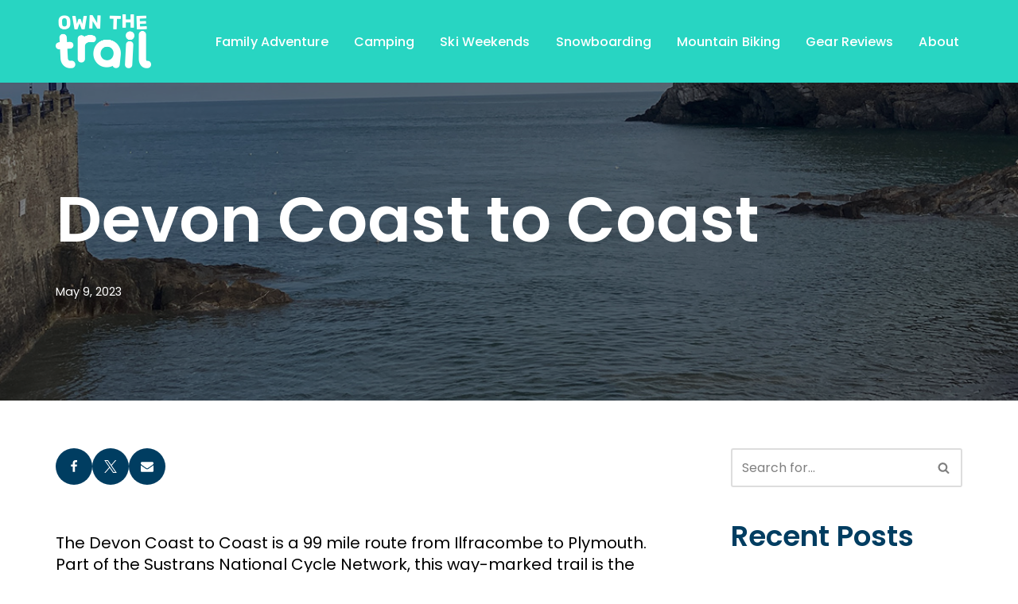

--- FILE ---
content_type: text/html; charset=UTF-8
request_url: https://ownthetrail.co.uk/mountain-biking/devon-coast-to-coast/
body_size: 22206
content:
<!DOCTYPE html>
<html lang="en">

<head>
	
	<meta charset="UTF-8">
	<meta name="viewport" content="width=device-width, initial-scale=1, minimum-scale=1">
	<link rel="profile" href="http://gmpg.org/xfn/11">
			<link rel="pingback" href="https://ownthetrail.co.uk/xmlrpc.php">
		<meta name='robots' content='index, follow, max-image-preview:large, max-snippet:-1, max-video-preview:-1' />

	<!-- This site is optimized with the Yoast SEO plugin v26.7 - https://yoast.com/wordpress/plugins/seo/ -->
	<title>Devon Coast to Coast - Own the Trail</title>
	<meta name="description" content="The Devon Coast to Coast is a 99 mile route from Ilfracombe to Plymouth. Part of the Sustrans National Cycle Network, this way-marked trail is the perfect challenge for a weekend adventure!" />
	<link rel="canonical" href="https://ownthetrail.co.uk/mountain-biking/devon-coast-to-coast/" />
	<meta property="og:locale" content="en_US" />
	<meta property="og:type" content="article" />
	<meta property="og:title" content="Devon Coast 2 Coast" />
	<meta property="og:description" content="The Devon Coast to Coast is a 99 mile route from Ilfracombe to Plymouth. Part of the Sustrans National Cycle Network, this way-marked trail is the perfect challenge for a weekend adventure!" />
	<meta property="og:url" content="https://ownthetrail.co.uk/mountain-biking/devon-coast-to-coast/" />
	<meta property="og:site_name" content="Own the Trail" />
	<meta property="article:published_time" content="2023-05-09T12:38:19+00:00" />
	<meta property="article:modified_time" content="2023-06-09T19:27:45+00:00" />
	<meta property="og:image" content="https://ownthetrail.co.uk/wp-content/uploads/2023/05/devon-c2c-all-smiles.jpg" />
	<meta property="og:image:width" content="1200" />
	<meta property="og:image:height" content="800" />
	<meta property="og:image:type" content="image/jpeg" />
	<meta name="author" content="trailcreative" />
	<meta name="twitter:card" content="summary_large_image" />
	<meta name="twitter:label1" content="Written by" />
	<meta name="twitter:data1" content="trailcreative" />
	<meta name="twitter:label2" content="Est. reading time" />
	<meta name="twitter:data2" content="6 minutes" />
	<script type="application/ld+json" class="yoast-schema-graph">{"@context":"https://schema.org","@graph":[{"@type":"Article","@id":"https://ownthetrail.co.uk/mountain-biking/devon-coast-to-coast/#article","isPartOf":{"@id":"https://ownthetrail.co.uk/mountain-biking/devon-coast-to-coast/"},"author":{"name":"trailcreative","@id":"https://ownthetrail.co.uk/#/schema/person/2664d7bc3021d079a8449dbd1cc5c474"},"headline":"Devon Coast to Coast","datePublished":"2023-05-09T12:38:19+00:00","dateModified":"2023-06-09T19:27:45+00:00","mainEntityOfPage":{"@id":"https://ownthetrail.co.uk/mountain-biking/devon-coast-to-coast/"},"wordCount":1021,"commentCount":0,"publisher":{"@id":"https://ownthetrail.co.uk/#organization"},"image":{"@id":"https://ownthetrail.co.uk/mountain-biking/devon-coast-to-coast/#primaryimage"},"thumbnailUrl":"https://ownthetrail.co.uk/wp-content/uploads/2023/05/devon-c2-c-ilfracombe.jpg","keywords":["Devon","Devon c2c","Drake&#039;s Trail","Granite Way","Sustrans","Tarka Trail"],"articleSection":["Mountain Biking","Trail Review","Trip Reports"],"inLanguage":"en","potentialAction":[{"@type":"CommentAction","name":"Comment","target":["https://ownthetrail.co.uk/mountain-biking/devon-coast-to-coast/#respond"]}]},{"@type":"WebPage","@id":"https://ownthetrail.co.uk/mountain-biking/devon-coast-to-coast/","url":"https://ownthetrail.co.uk/mountain-biking/devon-coast-to-coast/","name":"Devon Coast to Coast - Own the Trail","isPartOf":{"@id":"https://ownthetrail.co.uk/#website"},"primaryImageOfPage":{"@id":"https://ownthetrail.co.uk/mountain-biking/devon-coast-to-coast/#primaryimage"},"image":{"@id":"https://ownthetrail.co.uk/mountain-biking/devon-coast-to-coast/#primaryimage"},"thumbnailUrl":"https://ownthetrail.co.uk/wp-content/uploads/2023/05/devon-c2-c-ilfracombe.jpg","datePublished":"2023-05-09T12:38:19+00:00","dateModified":"2023-06-09T19:27:45+00:00","description":"The Devon Coast to Coast is a 99 mile route from Ilfracombe to Plymouth. Part of the Sustrans National Cycle Network, this way-marked trail is the perfect challenge for a weekend adventure!","breadcrumb":{"@id":"https://ownthetrail.co.uk/mountain-biking/devon-coast-to-coast/#breadcrumb"},"inLanguage":"en","potentialAction":[{"@type":"ReadAction","target":["https://ownthetrail.co.uk/mountain-biking/devon-coast-to-coast/"]}]},{"@type":"ImageObject","inLanguage":"en","@id":"https://ownthetrail.co.uk/mountain-biking/devon-coast-to-coast/#primaryimage","url":"https://ownthetrail.co.uk/wp-content/uploads/2023/05/devon-c2-c-ilfracombe.jpg","contentUrl":"https://ownthetrail.co.uk/wp-content/uploads/2023/05/devon-c2-c-ilfracombe.jpg","width":1200,"height":800,"caption":"Devon Coast 2 Coast, the start at Ilfracombe"},{"@type":"BreadcrumbList","@id":"https://ownthetrail.co.uk/mountain-biking/devon-coast-to-coast/#breadcrumb","itemListElement":[{"@type":"ListItem","position":1,"name":"Home","item":"https://ownthetrail.co.uk/"},{"@type":"ListItem","position":2,"name":"Devon Coast to Coast"}]},{"@type":"WebSite","@id":"https://ownthetrail.co.uk/#website","url":"https://ownthetrail.co.uk/","name":"Own the Trail","description":"Adventure and Family Travel Blog | Snowboarding | Mountain Biking","publisher":{"@id":"https://ownthetrail.co.uk/#organization"},"potentialAction":[{"@type":"SearchAction","target":{"@type":"EntryPoint","urlTemplate":"https://ownthetrail.co.uk/?s={search_term_string}"},"query-input":{"@type":"PropertyValueSpecification","valueRequired":true,"valueName":"search_term_string"}}],"inLanguage":"en"},{"@type":"Organization","@id":"https://ownthetrail.co.uk/#organization","name":"Own the Travel - Family Travel & Adventure Blog","url":"https://ownthetrail.co.uk/","logo":{"@type":"ImageObject","inLanguage":"en","@id":"https://ownthetrail.co.uk/#/schema/logo/image/","url":"https://ownthetrail.co.uk/wp-content/uploads/2020/12/own-the-trail-logo.png","contentUrl":"https://ownthetrail.co.uk/wp-content/uploads/2020/12/own-the-trail-logo.png","width":620,"height":300,"caption":"Own the Travel - Family Travel & Adventure Blog"},"image":{"@id":"https://ownthetrail.co.uk/#/schema/logo/image/"}},{"@type":"Person","@id":"https://ownthetrail.co.uk/#/schema/person/2664d7bc3021d079a8449dbd1cc5c474","name":"trailcreative","image":{"@type":"ImageObject","inLanguage":"en","@id":"https://ownthetrail.co.uk/#/schema/person/image/","url":"https://secure.gravatar.com/avatar/b8f0b469edd5232ef6abec2851d59802af2fb66487ee3b9c66bc6ff7e8ead282?s=96&d=mm&r=g","contentUrl":"https://secure.gravatar.com/avatar/b8f0b469edd5232ef6abec2851d59802af2fb66487ee3b9c66bc6ff7e8ead282?s=96&d=mm&r=g","caption":"trailcreative"},"sameAs":["https://ownthetrail.co.uk"],"url":"https://ownthetrail.co.uk/author/admin/"}]}</script>
	<!-- / Yoast SEO plugin. -->


<link rel='dns-prefetch' href='//www.googletagmanager.com' />
<link rel='dns-prefetch' href='//use.fontawesome.com' />
<link rel='dns-prefetch' href='//fonts.googleapis.com' />
<link rel='dns-prefetch' href='//pagead2.googlesyndication.com' />
<link rel="alternate" type="application/rss+xml" title="Own the Trail &raquo; Feed" href="https://ownthetrail.co.uk/feed/" />
<link rel="alternate" type="application/rss+xml" title="Own the Trail &raquo; Comments Feed" href="https://ownthetrail.co.uk/comments/feed/" />
<link rel="alternate" type="application/rss+xml" title="Own the Trail &raquo; Devon Coast to Coast Comments Feed" href="https://ownthetrail.co.uk/mountain-biking/devon-coast-to-coast/feed/" />
<link rel="alternate" title="oEmbed (JSON)" type="application/json+oembed" href="https://ownthetrail.co.uk/wp-json/oembed/1.0/embed?url=https%3A%2F%2Fownthetrail.co.uk%2Fmountain-biking%2Fdevon-coast-to-coast%2F" />
<link rel="alternate" title="oEmbed (XML)" type="text/xml+oembed" href="https://ownthetrail.co.uk/wp-json/oembed/1.0/embed?url=https%3A%2F%2Fownthetrail.co.uk%2Fmountain-biking%2Fdevon-coast-to-coast%2F&#038;format=xml" />
<style id='wp-img-auto-sizes-contain-inline-css'>
img:is([sizes=auto i],[sizes^="auto," i]){contain-intrinsic-size:3000px 1500px}
/*# sourceURL=wp-img-auto-sizes-contain-inline-css */
</style>
<style id='wp-emoji-styles-inline-css'>

	img.wp-smiley, img.emoji {
		display: inline !important;
		border: none !important;
		box-shadow: none !important;
		height: 1em !important;
		width: 1em !important;
		margin: 0 0.07em !important;
		vertical-align: -0.1em !important;
		background: none !important;
		padding: 0 !important;
	}
/*# sourceURL=wp-emoji-styles-inline-css */
</style>
<link rel='stylesheet' id='wp-block-library-css' href='https://ownthetrail.co.uk/wp-includes/css/dist/block-library/style.min.css?ver=6.9' media='all' />
<style id='wp-block-heading-inline-css'>
h1:where(.wp-block-heading).has-background,h2:where(.wp-block-heading).has-background,h3:where(.wp-block-heading).has-background,h4:where(.wp-block-heading).has-background,h5:where(.wp-block-heading).has-background,h6:where(.wp-block-heading).has-background{padding:1.25em 2.375em}h1.has-text-align-left[style*=writing-mode]:where([style*=vertical-lr]),h1.has-text-align-right[style*=writing-mode]:where([style*=vertical-rl]),h2.has-text-align-left[style*=writing-mode]:where([style*=vertical-lr]),h2.has-text-align-right[style*=writing-mode]:where([style*=vertical-rl]),h3.has-text-align-left[style*=writing-mode]:where([style*=vertical-lr]),h3.has-text-align-right[style*=writing-mode]:where([style*=vertical-rl]),h4.has-text-align-left[style*=writing-mode]:where([style*=vertical-lr]),h4.has-text-align-right[style*=writing-mode]:where([style*=vertical-rl]),h5.has-text-align-left[style*=writing-mode]:where([style*=vertical-lr]),h5.has-text-align-right[style*=writing-mode]:where([style*=vertical-rl]),h6.has-text-align-left[style*=writing-mode]:where([style*=vertical-lr]),h6.has-text-align-right[style*=writing-mode]:where([style*=vertical-rl]){rotate:180deg}
/*# sourceURL=https://ownthetrail.co.uk/wp-includes/blocks/heading/style.min.css */
</style>
<style id='wp-block-image-inline-css'>
.wp-block-image>a,.wp-block-image>figure>a{display:inline-block}.wp-block-image img{box-sizing:border-box;height:auto;max-width:100%;vertical-align:bottom}@media not (prefers-reduced-motion){.wp-block-image img.hide{visibility:hidden}.wp-block-image img.show{animation:show-content-image .4s}}.wp-block-image[style*=border-radius] img,.wp-block-image[style*=border-radius]>a{border-radius:inherit}.wp-block-image.has-custom-border img{box-sizing:border-box}.wp-block-image.aligncenter{text-align:center}.wp-block-image.alignfull>a,.wp-block-image.alignwide>a{width:100%}.wp-block-image.alignfull img,.wp-block-image.alignwide img{height:auto;width:100%}.wp-block-image .aligncenter,.wp-block-image .alignleft,.wp-block-image .alignright,.wp-block-image.aligncenter,.wp-block-image.alignleft,.wp-block-image.alignright{display:table}.wp-block-image .aligncenter>figcaption,.wp-block-image .alignleft>figcaption,.wp-block-image .alignright>figcaption,.wp-block-image.aligncenter>figcaption,.wp-block-image.alignleft>figcaption,.wp-block-image.alignright>figcaption{caption-side:bottom;display:table-caption}.wp-block-image .alignleft{float:left;margin:.5em 1em .5em 0}.wp-block-image .alignright{float:right;margin:.5em 0 .5em 1em}.wp-block-image .aligncenter{margin-left:auto;margin-right:auto}.wp-block-image :where(figcaption){margin-bottom:1em;margin-top:.5em}.wp-block-image.is-style-circle-mask img{border-radius:9999px}@supports ((-webkit-mask-image:none) or (mask-image:none)) or (-webkit-mask-image:none){.wp-block-image.is-style-circle-mask img{border-radius:0;-webkit-mask-image:url('data:image/svg+xml;utf8,<svg viewBox="0 0 100 100" xmlns="http://www.w3.org/2000/svg"><circle cx="50" cy="50" r="50"/></svg>');mask-image:url('data:image/svg+xml;utf8,<svg viewBox="0 0 100 100" xmlns="http://www.w3.org/2000/svg"><circle cx="50" cy="50" r="50"/></svg>');mask-mode:alpha;-webkit-mask-position:center;mask-position:center;-webkit-mask-repeat:no-repeat;mask-repeat:no-repeat;-webkit-mask-size:contain;mask-size:contain}}:root :where(.wp-block-image.is-style-rounded img,.wp-block-image .is-style-rounded img){border-radius:9999px}.wp-block-image figure{margin:0}.wp-lightbox-container{display:flex;flex-direction:column;position:relative}.wp-lightbox-container img{cursor:zoom-in}.wp-lightbox-container img:hover+button{opacity:1}.wp-lightbox-container button{align-items:center;backdrop-filter:blur(16px) saturate(180%);background-color:#5a5a5a40;border:none;border-radius:4px;cursor:zoom-in;display:flex;height:20px;justify-content:center;opacity:0;padding:0;position:absolute;right:16px;text-align:center;top:16px;width:20px;z-index:100}@media not (prefers-reduced-motion){.wp-lightbox-container button{transition:opacity .2s ease}}.wp-lightbox-container button:focus-visible{outline:3px auto #5a5a5a40;outline:3px auto -webkit-focus-ring-color;outline-offset:3px}.wp-lightbox-container button:hover{cursor:pointer;opacity:1}.wp-lightbox-container button:focus{opacity:1}.wp-lightbox-container button:focus,.wp-lightbox-container button:hover,.wp-lightbox-container button:not(:hover):not(:active):not(.has-background){background-color:#5a5a5a40;border:none}.wp-lightbox-overlay{box-sizing:border-box;cursor:zoom-out;height:100vh;left:0;overflow:hidden;position:fixed;top:0;visibility:hidden;width:100%;z-index:100000}.wp-lightbox-overlay .close-button{align-items:center;cursor:pointer;display:flex;justify-content:center;min-height:40px;min-width:40px;padding:0;position:absolute;right:calc(env(safe-area-inset-right) + 16px);top:calc(env(safe-area-inset-top) + 16px);z-index:5000000}.wp-lightbox-overlay .close-button:focus,.wp-lightbox-overlay .close-button:hover,.wp-lightbox-overlay .close-button:not(:hover):not(:active):not(.has-background){background:none;border:none}.wp-lightbox-overlay .lightbox-image-container{height:var(--wp--lightbox-container-height);left:50%;overflow:hidden;position:absolute;top:50%;transform:translate(-50%,-50%);transform-origin:top left;width:var(--wp--lightbox-container-width);z-index:9999999999}.wp-lightbox-overlay .wp-block-image{align-items:center;box-sizing:border-box;display:flex;height:100%;justify-content:center;margin:0;position:relative;transform-origin:0 0;width:100%;z-index:3000000}.wp-lightbox-overlay .wp-block-image img{height:var(--wp--lightbox-image-height);min-height:var(--wp--lightbox-image-height);min-width:var(--wp--lightbox-image-width);width:var(--wp--lightbox-image-width)}.wp-lightbox-overlay .wp-block-image figcaption{display:none}.wp-lightbox-overlay button{background:none;border:none}.wp-lightbox-overlay .scrim{background-color:#fff;height:100%;opacity:.9;position:absolute;width:100%;z-index:2000000}.wp-lightbox-overlay.active{visibility:visible}@media not (prefers-reduced-motion){.wp-lightbox-overlay.active{animation:turn-on-visibility .25s both}.wp-lightbox-overlay.active img{animation:turn-on-visibility .35s both}.wp-lightbox-overlay.show-closing-animation:not(.active){animation:turn-off-visibility .35s both}.wp-lightbox-overlay.show-closing-animation:not(.active) img{animation:turn-off-visibility .25s both}.wp-lightbox-overlay.zoom.active{animation:none;opacity:1;visibility:visible}.wp-lightbox-overlay.zoom.active .lightbox-image-container{animation:lightbox-zoom-in .4s}.wp-lightbox-overlay.zoom.active .lightbox-image-container img{animation:none}.wp-lightbox-overlay.zoom.active .scrim{animation:turn-on-visibility .4s forwards}.wp-lightbox-overlay.zoom.show-closing-animation:not(.active){animation:none}.wp-lightbox-overlay.zoom.show-closing-animation:not(.active) .lightbox-image-container{animation:lightbox-zoom-out .4s}.wp-lightbox-overlay.zoom.show-closing-animation:not(.active) .lightbox-image-container img{animation:none}.wp-lightbox-overlay.zoom.show-closing-animation:not(.active) .scrim{animation:turn-off-visibility .4s forwards}}@keyframes show-content-image{0%{visibility:hidden}99%{visibility:hidden}to{visibility:visible}}@keyframes turn-on-visibility{0%{opacity:0}to{opacity:1}}@keyframes turn-off-visibility{0%{opacity:1;visibility:visible}99%{opacity:0;visibility:visible}to{opacity:0;visibility:hidden}}@keyframes lightbox-zoom-in{0%{transform:translate(calc((-100vw + var(--wp--lightbox-scrollbar-width))/2 + var(--wp--lightbox-initial-left-position)),calc(-50vh + var(--wp--lightbox-initial-top-position))) scale(var(--wp--lightbox-scale))}to{transform:translate(-50%,-50%) scale(1)}}@keyframes lightbox-zoom-out{0%{transform:translate(-50%,-50%) scale(1);visibility:visible}99%{visibility:visible}to{transform:translate(calc((-100vw + var(--wp--lightbox-scrollbar-width))/2 + var(--wp--lightbox-initial-left-position)),calc(-50vh + var(--wp--lightbox-initial-top-position))) scale(var(--wp--lightbox-scale));visibility:hidden}}
/*# sourceURL=https://ownthetrail.co.uk/wp-includes/blocks/image/style.min.css */
</style>
<style id='wp-block-latest-posts-inline-css'>
.wp-block-latest-posts{box-sizing:border-box}.wp-block-latest-posts.alignleft{margin-right:2em}.wp-block-latest-posts.alignright{margin-left:2em}.wp-block-latest-posts.wp-block-latest-posts__list{list-style:none}.wp-block-latest-posts.wp-block-latest-posts__list li{clear:both;overflow-wrap:break-word}.wp-block-latest-posts.is-grid{display:flex;flex-wrap:wrap}.wp-block-latest-posts.is-grid li{margin:0 1.25em 1.25em 0;width:100%}@media (min-width:600px){.wp-block-latest-posts.columns-2 li{width:calc(50% - .625em)}.wp-block-latest-posts.columns-2 li:nth-child(2n){margin-right:0}.wp-block-latest-posts.columns-3 li{width:calc(33.33333% - .83333em)}.wp-block-latest-posts.columns-3 li:nth-child(3n){margin-right:0}.wp-block-latest-posts.columns-4 li{width:calc(25% - .9375em)}.wp-block-latest-posts.columns-4 li:nth-child(4n){margin-right:0}.wp-block-latest-posts.columns-5 li{width:calc(20% - 1em)}.wp-block-latest-posts.columns-5 li:nth-child(5n){margin-right:0}.wp-block-latest-posts.columns-6 li{width:calc(16.66667% - 1.04167em)}.wp-block-latest-posts.columns-6 li:nth-child(6n){margin-right:0}}:root :where(.wp-block-latest-posts.is-grid){padding:0}:root :where(.wp-block-latest-posts.wp-block-latest-posts__list){padding-left:0}.wp-block-latest-posts__post-author,.wp-block-latest-posts__post-date{display:block;font-size:.8125em}.wp-block-latest-posts__post-excerpt,.wp-block-latest-posts__post-full-content{margin-bottom:1em;margin-top:.5em}.wp-block-latest-posts__featured-image a{display:inline-block}.wp-block-latest-posts__featured-image img{height:auto;max-width:100%;width:auto}.wp-block-latest-posts__featured-image.alignleft{float:left;margin-right:1em}.wp-block-latest-posts__featured-image.alignright{float:right;margin-left:1em}.wp-block-latest-posts__featured-image.aligncenter{margin-bottom:1em;text-align:center}
/*# sourceURL=https://ownthetrail.co.uk/wp-includes/blocks/latest-posts/style.min.css */
</style>
<style id='wp-block-group-inline-css'>
.wp-block-group{box-sizing:border-box}:where(.wp-block-group.wp-block-group-is-layout-constrained){position:relative}
/*# sourceURL=https://ownthetrail.co.uk/wp-includes/blocks/group/style.min.css */
</style>
<style id='wp-block-paragraph-inline-css'>
.is-small-text{font-size:.875em}.is-regular-text{font-size:1em}.is-large-text{font-size:2.25em}.is-larger-text{font-size:3em}.has-drop-cap:not(:focus):first-letter{float:left;font-size:8.4em;font-style:normal;font-weight:100;line-height:.68;margin:.05em .1em 0 0;text-transform:uppercase}body.rtl .has-drop-cap:not(:focus):first-letter{float:none;margin-left:.1em}p.has-drop-cap.has-background{overflow:hidden}:root :where(p.has-background){padding:1.25em 2.375em}:where(p.has-text-color:not(.has-link-color)) a{color:inherit}p.has-text-align-left[style*="writing-mode:vertical-lr"],p.has-text-align-right[style*="writing-mode:vertical-rl"]{rotate:180deg}
/*# sourceURL=https://ownthetrail.co.uk/wp-includes/blocks/paragraph/style.min.css */
</style>
<style id='wp-block-spacer-inline-css'>
.wp-block-spacer{clear:both}
/*# sourceURL=https://ownthetrail.co.uk/wp-includes/blocks/spacer/style.min.css */
</style>
<style id='global-styles-inline-css'>
:root{--wp--preset--aspect-ratio--square: 1;--wp--preset--aspect-ratio--4-3: 4/3;--wp--preset--aspect-ratio--3-4: 3/4;--wp--preset--aspect-ratio--3-2: 3/2;--wp--preset--aspect-ratio--2-3: 2/3;--wp--preset--aspect-ratio--16-9: 16/9;--wp--preset--aspect-ratio--9-16: 9/16;--wp--preset--color--black: #000000;--wp--preset--color--cyan-bluish-gray: #abb8c3;--wp--preset--color--white: #ffffff;--wp--preset--color--pale-pink: #f78da7;--wp--preset--color--vivid-red: #cf2e2e;--wp--preset--color--luminous-vivid-orange: #ff6900;--wp--preset--color--luminous-vivid-amber: #fcb900;--wp--preset--color--light-green-cyan: #7bdcb5;--wp--preset--color--vivid-green-cyan: #00d084;--wp--preset--color--pale-cyan-blue: #8ed1fc;--wp--preset--color--vivid-cyan-blue: #0693e3;--wp--preset--color--vivid-purple: #9b51e0;--wp--preset--color--neve-link-color: var(--nv-primary-accent);--wp--preset--color--neve-link-hover-color: var(--nv-secondary-accent);--wp--preset--color--nv-site-bg: var(--nv-site-bg);--wp--preset--color--nv-light-bg: var(--nv-light-bg);--wp--preset--color--nv-dark-bg: var(--nv-dark-bg);--wp--preset--color--neve-text-color: var(--nv-text-color);--wp--preset--color--nv-text-dark-bg: var(--nv-text-dark-bg);--wp--preset--color--nv-c-1: var(--nv-c-1);--wp--preset--color--nv-c-2: var(--nv-c-2);--wp--preset--gradient--vivid-cyan-blue-to-vivid-purple: linear-gradient(135deg,rgb(6,147,227) 0%,rgb(155,81,224) 100%);--wp--preset--gradient--light-green-cyan-to-vivid-green-cyan: linear-gradient(135deg,rgb(122,220,180) 0%,rgb(0,208,130) 100%);--wp--preset--gradient--luminous-vivid-amber-to-luminous-vivid-orange: linear-gradient(135deg,rgb(252,185,0) 0%,rgb(255,105,0) 100%);--wp--preset--gradient--luminous-vivid-orange-to-vivid-red: linear-gradient(135deg,rgb(255,105,0) 0%,rgb(207,46,46) 100%);--wp--preset--gradient--very-light-gray-to-cyan-bluish-gray: linear-gradient(135deg,rgb(238,238,238) 0%,rgb(169,184,195) 100%);--wp--preset--gradient--cool-to-warm-spectrum: linear-gradient(135deg,rgb(74,234,220) 0%,rgb(151,120,209) 20%,rgb(207,42,186) 40%,rgb(238,44,130) 60%,rgb(251,105,98) 80%,rgb(254,248,76) 100%);--wp--preset--gradient--blush-light-purple: linear-gradient(135deg,rgb(255,206,236) 0%,rgb(152,150,240) 100%);--wp--preset--gradient--blush-bordeaux: linear-gradient(135deg,rgb(254,205,165) 0%,rgb(254,45,45) 50%,rgb(107,0,62) 100%);--wp--preset--gradient--luminous-dusk: linear-gradient(135deg,rgb(255,203,112) 0%,rgb(199,81,192) 50%,rgb(65,88,208) 100%);--wp--preset--gradient--pale-ocean: linear-gradient(135deg,rgb(255,245,203) 0%,rgb(182,227,212) 50%,rgb(51,167,181) 100%);--wp--preset--gradient--electric-grass: linear-gradient(135deg,rgb(202,248,128) 0%,rgb(113,206,126) 100%);--wp--preset--gradient--midnight: linear-gradient(135deg,rgb(2,3,129) 0%,rgb(40,116,252) 100%);--wp--preset--font-size--small: 13px;--wp--preset--font-size--medium: 20px;--wp--preset--font-size--large: 36px;--wp--preset--font-size--x-large: 42px;--wp--preset--spacing--20: 0.44rem;--wp--preset--spacing--30: 0.67rem;--wp--preset--spacing--40: 1rem;--wp--preset--spacing--50: 1.5rem;--wp--preset--spacing--60: 2.25rem;--wp--preset--spacing--70: 3.38rem;--wp--preset--spacing--80: 5.06rem;--wp--preset--shadow--natural: 6px 6px 9px rgba(0, 0, 0, 0.2);--wp--preset--shadow--deep: 12px 12px 50px rgba(0, 0, 0, 0.4);--wp--preset--shadow--sharp: 6px 6px 0px rgba(0, 0, 0, 0.2);--wp--preset--shadow--outlined: 6px 6px 0px -3px rgb(255, 255, 255), 6px 6px rgb(0, 0, 0);--wp--preset--shadow--crisp: 6px 6px 0px rgb(0, 0, 0);}:where(.is-layout-flex){gap: 0.5em;}:where(.is-layout-grid){gap: 0.5em;}body .is-layout-flex{display: flex;}.is-layout-flex{flex-wrap: wrap;align-items: center;}.is-layout-flex > :is(*, div){margin: 0;}body .is-layout-grid{display: grid;}.is-layout-grid > :is(*, div){margin: 0;}:where(.wp-block-columns.is-layout-flex){gap: 2em;}:where(.wp-block-columns.is-layout-grid){gap: 2em;}:where(.wp-block-post-template.is-layout-flex){gap: 1.25em;}:where(.wp-block-post-template.is-layout-grid){gap: 1.25em;}.has-black-color{color: var(--wp--preset--color--black) !important;}.has-cyan-bluish-gray-color{color: var(--wp--preset--color--cyan-bluish-gray) !important;}.has-white-color{color: var(--wp--preset--color--white) !important;}.has-pale-pink-color{color: var(--wp--preset--color--pale-pink) !important;}.has-vivid-red-color{color: var(--wp--preset--color--vivid-red) !important;}.has-luminous-vivid-orange-color{color: var(--wp--preset--color--luminous-vivid-orange) !important;}.has-luminous-vivid-amber-color{color: var(--wp--preset--color--luminous-vivid-amber) !important;}.has-light-green-cyan-color{color: var(--wp--preset--color--light-green-cyan) !important;}.has-vivid-green-cyan-color{color: var(--wp--preset--color--vivid-green-cyan) !important;}.has-pale-cyan-blue-color{color: var(--wp--preset--color--pale-cyan-blue) !important;}.has-vivid-cyan-blue-color{color: var(--wp--preset--color--vivid-cyan-blue) !important;}.has-vivid-purple-color{color: var(--wp--preset--color--vivid-purple) !important;}.has-neve-link-color-color{color: var(--wp--preset--color--neve-link-color) !important;}.has-neve-link-hover-color-color{color: var(--wp--preset--color--neve-link-hover-color) !important;}.has-nv-site-bg-color{color: var(--wp--preset--color--nv-site-bg) !important;}.has-nv-light-bg-color{color: var(--wp--preset--color--nv-light-bg) !important;}.has-nv-dark-bg-color{color: var(--wp--preset--color--nv-dark-bg) !important;}.has-neve-text-color-color{color: var(--wp--preset--color--neve-text-color) !important;}.has-nv-text-dark-bg-color{color: var(--wp--preset--color--nv-text-dark-bg) !important;}.has-nv-c-1-color{color: var(--wp--preset--color--nv-c-1) !important;}.has-nv-c-2-color{color: var(--wp--preset--color--nv-c-2) !important;}.has-black-background-color{background-color: var(--wp--preset--color--black) !important;}.has-cyan-bluish-gray-background-color{background-color: var(--wp--preset--color--cyan-bluish-gray) !important;}.has-white-background-color{background-color: var(--wp--preset--color--white) !important;}.has-pale-pink-background-color{background-color: var(--wp--preset--color--pale-pink) !important;}.has-vivid-red-background-color{background-color: var(--wp--preset--color--vivid-red) !important;}.has-luminous-vivid-orange-background-color{background-color: var(--wp--preset--color--luminous-vivid-orange) !important;}.has-luminous-vivid-amber-background-color{background-color: var(--wp--preset--color--luminous-vivid-amber) !important;}.has-light-green-cyan-background-color{background-color: var(--wp--preset--color--light-green-cyan) !important;}.has-vivid-green-cyan-background-color{background-color: var(--wp--preset--color--vivid-green-cyan) !important;}.has-pale-cyan-blue-background-color{background-color: var(--wp--preset--color--pale-cyan-blue) !important;}.has-vivid-cyan-blue-background-color{background-color: var(--wp--preset--color--vivid-cyan-blue) !important;}.has-vivid-purple-background-color{background-color: var(--wp--preset--color--vivid-purple) !important;}.has-neve-link-color-background-color{background-color: var(--wp--preset--color--neve-link-color) !important;}.has-neve-link-hover-color-background-color{background-color: var(--wp--preset--color--neve-link-hover-color) !important;}.has-nv-site-bg-background-color{background-color: var(--wp--preset--color--nv-site-bg) !important;}.has-nv-light-bg-background-color{background-color: var(--wp--preset--color--nv-light-bg) !important;}.has-nv-dark-bg-background-color{background-color: var(--wp--preset--color--nv-dark-bg) !important;}.has-neve-text-color-background-color{background-color: var(--wp--preset--color--neve-text-color) !important;}.has-nv-text-dark-bg-background-color{background-color: var(--wp--preset--color--nv-text-dark-bg) !important;}.has-nv-c-1-background-color{background-color: var(--wp--preset--color--nv-c-1) !important;}.has-nv-c-2-background-color{background-color: var(--wp--preset--color--nv-c-2) !important;}.has-black-border-color{border-color: var(--wp--preset--color--black) !important;}.has-cyan-bluish-gray-border-color{border-color: var(--wp--preset--color--cyan-bluish-gray) !important;}.has-white-border-color{border-color: var(--wp--preset--color--white) !important;}.has-pale-pink-border-color{border-color: var(--wp--preset--color--pale-pink) !important;}.has-vivid-red-border-color{border-color: var(--wp--preset--color--vivid-red) !important;}.has-luminous-vivid-orange-border-color{border-color: var(--wp--preset--color--luminous-vivid-orange) !important;}.has-luminous-vivid-amber-border-color{border-color: var(--wp--preset--color--luminous-vivid-amber) !important;}.has-light-green-cyan-border-color{border-color: var(--wp--preset--color--light-green-cyan) !important;}.has-vivid-green-cyan-border-color{border-color: var(--wp--preset--color--vivid-green-cyan) !important;}.has-pale-cyan-blue-border-color{border-color: var(--wp--preset--color--pale-cyan-blue) !important;}.has-vivid-cyan-blue-border-color{border-color: var(--wp--preset--color--vivid-cyan-blue) !important;}.has-vivid-purple-border-color{border-color: var(--wp--preset--color--vivid-purple) !important;}.has-neve-link-color-border-color{border-color: var(--wp--preset--color--neve-link-color) !important;}.has-neve-link-hover-color-border-color{border-color: var(--wp--preset--color--neve-link-hover-color) !important;}.has-nv-site-bg-border-color{border-color: var(--wp--preset--color--nv-site-bg) !important;}.has-nv-light-bg-border-color{border-color: var(--wp--preset--color--nv-light-bg) !important;}.has-nv-dark-bg-border-color{border-color: var(--wp--preset--color--nv-dark-bg) !important;}.has-neve-text-color-border-color{border-color: var(--wp--preset--color--neve-text-color) !important;}.has-nv-text-dark-bg-border-color{border-color: var(--wp--preset--color--nv-text-dark-bg) !important;}.has-nv-c-1-border-color{border-color: var(--wp--preset--color--nv-c-1) !important;}.has-nv-c-2-border-color{border-color: var(--wp--preset--color--nv-c-2) !important;}.has-vivid-cyan-blue-to-vivid-purple-gradient-background{background: var(--wp--preset--gradient--vivid-cyan-blue-to-vivid-purple) !important;}.has-light-green-cyan-to-vivid-green-cyan-gradient-background{background: var(--wp--preset--gradient--light-green-cyan-to-vivid-green-cyan) !important;}.has-luminous-vivid-amber-to-luminous-vivid-orange-gradient-background{background: var(--wp--preset--gradient--luminous-vivid-amber-to-luminous-vivid-orange) !important;}.has-luminous-vivid-orange-to-vivid-red-gradient-background{background: var(--wp--preset--gradient--luminous-vivid-orange-to-vivid-red) !important;}.has-very-light-gray-to-cyan-bluish-gray-gradient-background{background: var(--wp--preset--gradient--very-light-gray-to-cyan-bluish-gray) !important;}.has-cool-to-warm-spectrum-gradient-background{background: var(--wp--preset--gradient--cool-to-warm-spectrum) !important;}.has-blush-light-purple-gradient-background{background: var(--wp--preset--gradient--blush-light-purple) !important;}.has-blush-bordeaux-gradient-background{background: var(--wp--preset--gradient--blush-bordeaux) !important;}.has-luminous-dusk-gradient-background{background: var(--wp--preset--gradient--luminous-dusk) !important;}.has-pale-ocean-gradient-background{background: var(--wp--preset--gradient--pale-ocean) !important;}.has-electric-grass-gradient-background{background: var(--wp--preset--gradient--electric-grass) !important;}.has-midnight-gradient-background{background: var(--wp--preset--gradient--midnight) !important;}.has-small-font-size{font-size: var(--wp--preset--font-size--small) !important;}.has-medium-font-size{font-size: var(--wp--preset--font-size--medium) !important;}.has-large-font-size{font-size: var(--wp--preset--font-size--large) !important;}.has-x-large-font-size{font-size: var(--wp--preset--font-size--x-large) !important;}
/*# sourceURL=global-styles-inline-css */
</style>

<style id='classic-theme-styles-inline-css'>
/*! This file is auto-generated */
.wp-block-button__link{color:#fff;background-color:#32373c;border-radius:9999px;box-shadow:none;text-decoration:none;padding:calc(.667em + 2px) calc(1.333em + 2px);font-size:1.125em}.wp-block-file__button{background:#32373c;color:#fff;text-decoration:none}
/*# sourceURL=/wp-includes/css/classic-themes.min.css */
</style>
<style id='font-awesome-svg-styles-default-inline-css'>
.svg-inline--fa {
  display: inline-block;
  height: 1em;
  overflow: visible;
  vertical-align: -.125em;
}
/*# sourceURL=font-awesome-svg-styles-default-inline-css */
</style>
<link rel='stylesheet' id='font-awesome-svg-styles-css' href='https://ownthetrail.co.uk/wp-content/uploads/font-awesome/v5.15.1/css/svg-with-js.css' media='all' />
<style id='font-awesome-svg-styles-inline-css'>
   .wp-block-font-awesome-icon svg::before,
   .wp-rich-text-font-awesome-icon svg::before {content: unset;}
/*# sourceURL=font-awesome-svg-styles-inline-css */
</style>
<link rel='stylesheet' id='woocommerce-layout-css' href='https://ownthetrail.co.uk/wp-content/plugins/woocommerce/assets/css/woocommerce-layout.css?ver=10.4.3' media='all' />
<link rel='stylesheet' id='woocommerce-smallscreen-css' href='https://ownthetrail.co.uk/wp-content/plugins/woocommerce/assets/css/woocommerce-smallscreen.css?ver=10.4.3' media='only screen and (max-width: 768px)' />
<link rel='stylesheet' id='woocommerce-general-css' href='https://ownthetrail.co.uk/wp-content/plugins/woocommerce/assets/css/woocommerce.css?ver=10.4.3' media='all' />
<style id='woocommerce-inline-inline-css'>
.woocommerce form .form-row .required { visibility: visible; }
/*# sourceURL=woocommerce-inline-inline-css */
</style>
<link rel='stylesheet' id='neve-woocommerce-css' href='https://ownthetrail.co.uk/wp-content/themes/neve/assets/css/woocommerce.min.css?ver=4.2.2' media='all' />
<link rel='stylesheet' id='neve-style-css' href='https://ownthetrail.co.uk/wp-content/themes/neve/style-main-new.min.css?ver=4.2.2' media='all' />
<style id='neve-style-inline-css'>
.is-menu-sidebar .header-menu-sidebar { visibility: visible; }.is-menu-sidebar.menu_sidebar_slide_left .header-menu-sidebar { transform: translate3d(0, 0, 0); left: 0; }.is-menu-sidebar.menu_sidebar_slide_right .header-menu-sidebar { transform: translate3d(0, 0, 0); right: 0; }.is-menu-sidebar.menu_sidebar_pull_right .header-menu-sidebar, .is-menu-sidebar.menu_sidebar_pull_left .header-menu-sidebar { transform: translateX(0); }.is-menu-sidebar.menu_sidebar_dropdown .header-menu-sidebar { height: auto; }.is-menu-sidebar.menu_sidebar_dropdown .header-menu-sidebar-inner { max-height: 400px; padding: 20px 0; }.is-menu-sidebar.menu_sidebar_full_canvas .header-menu-sidebar { opacity: 1; }.header-menu-sidebar .menu-item-nav-search:not(.floating) { pointer-events: none; }.header-menu-sidebar .menu-item-nav-search .is-menu-sidebar { pointer-events: unset; }
.nv-meta-list li.meta:not(:last-child):after { content:"/" }.nv-meta-list .no-mobile{
			display:none;
		}.nv-meta-list li.last::after{
			content: ""!important;
		}@media (min-width: 769px) {
			.nv-meta-list .no-mobile {
				display: inline-block;
			}
			.nv-meta-list li.last:not(:last-child)::after {
		 		content: "/" !important;
			}
		}
.nav-ul li .caret svg, .nav-ul li .caret img{width:var(--smiconsize, 0.5em);height:var(--smiconsize, 0.5em);}.nav-ul .sub-menu li {border-style: var(--itembstyle);}
 :root{ --container: 748px;--postwidth:100%; --primarybtnbg: #28d5c2; --secondarybtnbg: #28d5c2; --primarybtnhoverbg: #003d61; --secondarybtnhoverbg: #ffffff; --primarybtncolor: #fff; --secondarybtncolor: #ffffff; --primarybtnhovercolor: #fff; --secondarybtnhovercolor: #28d5c2;--primarybtnborderradius:3px;--secondarybtnborderradius:3px;--secondarybtnborderwidth:0;--btnpadding:13px 15px;--primarybtnpadding:13px 15px;--secondarybtnpadding:13px 15px; --btnlineheight: 1.6em; --btntexttransform: none; --btnfontweight: 500; --bodyfontfamily: Poppins; --bodyfontsize: 15px; --bodylineheight: 1.6em; --bodyletterspacing: 0px; --bodyfontweight: 400; --bodytexttransform: none; --headingsfontfamily: Poppins; --h1fontsize: 28px; --h1fontweight: 600; --h1lineheight: 1.2em; --h1letterspacing: 0px; --h1texttransform: none; --h2fontsize: 34px; --h2fontweight: 600; --h2lineheight: 1.2em; --h2letterspacing: 0px; --h2texttransform: none; --h3fontsize: 25px; --h3fontweight: 600; --h3lineheight: 1.4em; --h3letterspacing: 0px; --h3texttransform: none; --h4fontsize: 18px; --h4fontweight: 600; --h4lineheight: 1.2em; --h4letterspacing: 0px; --h4texttransform: none; --h5fontsize: 16px; --h5fontweight: 800; --h5lineheight: 1.2em; --h5letterspacing: 0px; --h5texttransform: none; --h6fontsize: 14px; --h6fontweight: 800; --h6lineheight: 1.2em; --h6letterspacing: 0px; --h6texttransform: none;--formfieldborderwidth:2px;--formfieldborderradius:3px; --formfieldbgcolor: var(--nv-site-bg); --formfieldbordercolor: #dddddd; --formfieldcolor: var(--nv-text-color);--formfieldpadding:10px 12px; } .nv-index-posts{ --borderradius:0px; } .has-neve-button-color-color{ color: #28d5c2!important; } .has-neve-button-color-background-color{ background-color: #28d5c2!important; } .single-post-container .alignfull > [class*="__inner-container"], .single-post-container .alignwide > [class*="__inner-container"]{ max-width:718px } .single-product .alignfull > [class*="__inner-container"], .single-product .alignwide > [class*="__inner-container"]{ max-width:718px } .nv-meta-list{ --avatarsize: 20px; } .single .nv-meta-list{ --avatarsize: 20px; } .single h1.entry-title{ --fontsize: 41px; } .nv-post-cover{ --height: 250px;--padding:40px 0;--justify: flex-start; --textalign: left; --valign: center; } .nv-post-cover .nv-title-meta-wrap, .nv-page-title-wrap, .entry-header{ --textalign: left; } .nv-is-boxed.nv-title-meta-wrap{ --padding:40px 15px; --bgcolor: var(--nv-dark-bg); } .nv-overlay{ --opacity: 50; --blendmode: normal; } .nv-is-boxed.nv-comments-wrap{ --padding:20px; } .nv-is-boxed.comment-respond{ --padding:20px; } .single:not(.single-product), .page{ --c-vspace:0 0 0 0;; } .scroll-to-top{ --color: var(--nv-text-dark-bg);--padding:8px 10px; --borderradius: 3px; --bgcolor: var(--nv-primary-accent); --hovercolor: var(--nv-text-dark-bg); --hoverbgcolor: var(--nv-primary-accent);--size:16px; } .global-styled{ --bgcolor: var(--nv-site-bg); } .header-top{ --rowbcolor: var(--nv-light-bg); --color: var(--nv-text-color); --bgcolor: #f0f0f0; } .header-main{ --rowbcolor: var(--nv-light-bg); --color: #003d61; --bgcolor: #28d5c2; } .header-bottom{ --rowbcolor: var(--nv-light-bg); --color: var(--nv-text-color); --bgcolor: #ffffff; } .header-menu-sidebar-bg{ --justify: flex-start; --textalign: left;--flexg: 1;--wrapdropdownwidth: auto; --color: var(--nv-text-color); --bgcolor: #28d5c2; } .header-menu-sidebar{ width: 360px; } .builder-item--logo{ --maxwidth: 80px; --fs: 24px;--padding:10px 0;--margin:0; --textalign: center;--justify: center; } .builder-item--nav-icon,.header-menu-sidebar .close-sidebar-panel .navbar-toggle{ --color: #ffffff;--borderradius:3px;--borderwidth:0; } .builder-item--nav-icon{ --label-margin:0 5px 0 0;;--padding:10px 15px;--margin:0; } .builder-item--primary-menu{ --color: #ffffff; --hovercolor: #003d61; --hovertextcolor: var(--nv-text-color); --activecolor: #003d61; --spacing: 20px; --height: 25px; --smiconsize: 7px;--padding:0;--margin:0; --fontsize: 1em; --lineheight: 1.6em; --letterspacing: 0px; --fontweight: 500; --texttransform: none; --iconsize: 1em; } .builder-item--primary-menu .sub-menu{ --bstyle: none; --itembstyle: none; } .hfg-is-group.has-primary-menu .inherit-ff{ --inheritedfw: 500; } .builder-item--header_search_responsive{ --iconsize: 15px; --color: #ffffff; --formfieldfontsize: 14px;--formfieldborderwidth:2px;--formfieldborderradius:2px; --height: 40px;--padding:0 10px;--margin:0; } .footer-top-inner .row{ grid-template-columns:repeat(4, 1fr); --valign: flex-start; } .footer-top{ --rowbcolor: var(--nv-light-bg); --color: #ffffff; --bgcolor: #003d61; } .footer-main-inner .row{ grid-template-columns:repeat(4, 1fr); --valign: flex-start; } .footer-main{ --rowbcolor: var(--nv-light-bg); --color: var(--nv-text-color); --bgcolor: var(--nv-site-bg); } .footer-bottom-inner .row{ grid-template-columns:1fr; --valign: center; } .footer-bottom{ --height:80px; --rowbcolor: var(--nv-light-bg); --color: var(--nv-text-dark-bg); --bgcolor: #003d61; } .builder-item--footer-one-widgets{ --padding:20px 0;--margin:0; --textalign: left;--justify: flex-start; } .builder-item--footer-two-widgets{ --padding:40px 0 20px 0;;--margin:0; --textalign: left;--justify: flex-start; } .builder-item--footer-three-widgets{ --padding:20px 0;--margin:0; --textalign: left;--justify: flex-start; } .builder-item--footer-four-widgets{ --padding:20px 0;--margin:0; --textalign: left;--justify: flex-start; } .builder-item--footer_copyright{ --color: var(--nv-text-dark-bg);--padding:0;--margin:0; --fontsize: 0.8em; --lineheight: 1.6em; --letterspacing: 0px; --fontweight: 400; --texttransform: none; --iconsize: 0.8em; --textalign: left;--justify: flex-start; } .page_header-top{ --rowbcolor: var(--nv-light-bg); --color: var(--nv-text-color); --bgcolor: var(--nv-site-bg); } .page_header-bottom{ --rowbcolor: var(--nv-light-bg); --color: var(--nv-text-color); --bgcolor: var(--nv-site-bg); } .nv-post-share a{ --hex: #fff; --bgsocial: var(--nv-primary-accent); --iconsizesocial: 20px; --iconpaddingsocial: 15px; } .nv-post-share{ --iconalignsocial: left; --icongapsocial: 10px; } @media(min-width: 576px){ :root{ --container: 992px;--postwidth:50%;--btnpadding:13px 15px;--primarybtnpadding:13px 15px;--secondarybtnpadding:13px 15px; --btnlineheight: 1.6em; --bodyfontsize: 16px; --bodylineheight: 1.6em; --bodyletterspacing: 0px; --h1fontsize: 80px; --h1lineheight: 1.2em; --h1letterspacing: 0px; --h2fontsize: 50px; --h2lineheight: 1.2em; --h2letterspacing: 0px; --h3fontsize: 25px; --h3lineheight: 1.4em; --h3letterspacing: 0px; --h4fontsize: 22px; --h4lineheight: 1.2em; --h4letterspacing: 0px; --h5fontsize: 16px; --h5lineheight: 1.2em; --h5letterspacing: 0px; --h6fontsize: 14px; --h6lineheight: 1.2em; --h6letterspacing: 0px; } .single-post-container .alignfull > [class*="__inner-container"], .single-post-container .alignwide > [class*="__inner-container"]{ max-width:962px } .single-product .alignfull > [class*="__inner-container"], .single-product .alignwide > [class*="__inner-container"]{ max-width:962px } .nv-meta-list{ --avatarsize: 20px; } .single .nv-meta-list{ --avatarsize: 20px; } .nv-post-cover{ --height: 320px;--padding:60px 30px;--justify: flex-start; --textalign: left; --valign: center; } .nv-post-cover .nv-title-meta-wrap, .nv-page-title-wrap, .entry-header{ --textalign: left; } .nv-is-boxed.nv-title-meta-wrap{ --padding:60px 30px; } .nv-is-boxed.nv-comments-wrap{ --padding:30px; } .nv-is-boxed.comment-respond{ --padding:30px; } .single:not(.single-product), .page{ --c-vspace:0 0 0 0;; } .scroll-to-top{ --padding:8px 10px;--size:16px; } .header-menu-sidebar-bg{ --justify: flex-start; --textalign: left;--flexg: 1;--wrapdropdownwidth: auto; } .header-menu-sidebar{ width: 360px; } .builder-item--logo{ --maxwidth: 120px; --fs: 24px;--padding:10px 0;--margin:0; --textalign: center;--justify: center; } .builder-item--nav-icon{ --label-margin:0 5px 0 0;;--padding:10px 15px;--margin:0; } .builder-item--primary-menu{ --spacing: 20px; --height: 25px; --smiconsize: 7px;--padding:0;--margin:0; --fontsize: 1em; --lineheight: 1.6em; --letterspacing: 0px; --iconsize: 1em; } .builder-item--header_search_responsive{ --formfieldfontsize: 14px;--formfieldborderwidth:2px;--formfieldborderradius:2px; --height: 40px;--padding:0 10px;--margin:0; } .builder-item--footer-one-widgets{ --padding:20px;--margin:0; --textalign: left;--justify: flex-start; } .builder-item--footer-two-widgets{ --padding:20px;--margin:0; --textalign: left;--justify: flex-start; } .builder-item--footer-three-widgets{ --padding:20px;--margin:0; --textalign: left;--justify: flex-start; } .builder-item--footer-four-widgets{ --padding:20px;--margin:0; --textalign: left;--justify: flex-start; } .builder-item--footer_copyright{ --padding:0;--margin:0; --fontsize: 1em; --lineheight: 1.6em; --letterspacing: 0px; --iconsize: 1em; --textalign: left;--justify: flex-start; } .nv-post-share a{ --iconsizesocial: 20px; --iconpaddingsocial: 15px; } .nv-post-share{ --iconalignsocial: left; --icongapsocial: 10px; } }@media(min-width: 960px){ :root{ --container: 1170px;--postwidth:50%;--btnpadding:13px 18px;--primarybtnpadding:13px 18px;--secondarybtnpadding:13px 18px; --btnfs: 16px; --btnlineheight: 1.6em; --btnletterspacing: 0.5px; --bodyfontsize: 16px; --bodylineheight: 1.7em; --bodyletterspacing: 0px; --h1fontsize: 64px; --h1lineheight: 1.2em; --h1letterspacing: 0px; --h2fontsize: 52px; --h2lineheight: 1.2em; --h2letterspacing: 0px; --h3fontsize: 36px; --h3lineheight: 1.2em; --h3letterspacing: 0px; --h4fontsize: 24px; --h4lineheight: 1.5em; --h4letterspacing: 0px; --h5fontsize: 16px; --h5lineheight: 1.2em; --h5letterspacing: 0px; --h6fontsize: 16px; --h6lineheight: 1.2em; --h6letterspacing: 0px; } body:not(.single):not(.archive):not(.blog):not(.search):not(.error404) .neve-main > .container .col, body.post-type-archive-course .neve-main > .container .col, body.post-type-archive-llms_membership .neve-main > .container .col{ max-width: 100%; } body:not(.single):not(.archive):not(.blog):not(.search):not(.error404) .nv-sidebar-wrap, body.post-type-archive-course .nv-sidebar-wrap, body.post-type-archive-llms_membership .nv-sidebar-wrap{ max-width: 0%; } .neve-main > .archive-container .nv-index-posts.col{ max-width: 100%; } .neve-main > .archive-container .nv-sidebar-wrap{ max-width: 0%; } .neve-main > .single-post-container .nv-single-post-wrap.col{ max-width: 70%; } .single-post-container .alignfull > [class*="__inner-container"], .single-post-container .alignwide > [class*="__inner-container"]{ max-width:789px } .container-fluid.single-post-container .alignfull > [class*="__inner-container"], .container-fluid.single-post-container .alignwide > [class*="__inner-container"]{ max-width:calc(70% + 15px) } .neve-main > .single-post-container .nv-sidebar-wrap{ max-width: 30%; } .archive.woocommerce .neve-main > .shop-container .nv-shop.col{ max-width: 70%; } .archive.woocommerce .neve-main > .shop-container .nv-sidebar-wrap{ max-width: 30%; } .single-product .neve-main > .shop-container .nv-shop.col{ max-width: 100%; } .single-product .alignfull > [class*="__inner-container"], .single-product .alignwide > [class*="__inner-container"]{ max-width:1140px } .single-product .container-fluid .alignfull > [class*="__inner-container"], .single-product .alignwide > [class*="__inner-container"]{ max-width:calc(100% + 15px) } .single-product .neve-main > .shop-container .nv-sidebar-wrap{ max-width: 0%; } .nv-meta-list{ --avatarsize: 20px; } .single .nv-meta-list{ --avatarsize: 20px; } .blog .blog-entry-title, .archive .blog-entry-title{ --fontsize: 32px; } .single h1.entry-title{ --fontsize: 80px; } .nv-post-cover{ --height: 400px;--padding:60px 40px 60px 40px;;--justify: flex-start; --textalign: left; --valign: center; } .nv-post-cover .nv-title-meta-wrap, .nv-page-title-wrap, .entry-header{ --textalign: left; } .nv-is-boxed.nv-title-meta-wrap{ --padding:60px 40px; } .nv-is-boxed.nv-comments-wrap{ --padding:40px; } .nv-is-boxed.comment-respond{ --padding:40px; } .single:not(.single-product), .page{ --c-vspace:0 0 0 0;; } .scroll-to-top{ --padding:8px 10px;--size:16px; } .header-menu-sidebar-bg{ --justify: flex-start; --textalign: left;--flexg: 1;--wrapdropdownwidth: auto; } .header-menu-sidebar{ width: 360px; } .builder-item--logo{ --maxwidth: 120px; --fs: 24px;--padding:10px 0;--margin:0; --textalign: center;--justify: center; } .builder-item--nav-icon{ --label-margin:0 5px 0 0;;--padding:10px 15px;--margin:0; } .builder-item--primary-menu{ --spacing: 24px; --height: 25px; --smiconsize: 7px;--padding:0;--margin:0; --fontsize: 1em; --lineheight: 1.6em; --letterspacing: 0.1px; --iconsize: 1em; } .builder-item--header_search_responsive{ --formfieldfontsize: 14px;--formfieldborderwidth:2px;--formfieldborderradius:2px; --height: 40px;--padding:0 10px;--margin:0; } .footer-top{ --height:470px; } .footer-bottom{ --height:80px; } .builder-item--footer-one-widgets{ --padding:40px 0 0 0;;--margin:0; --textalign: left;--justify: flex-start; } .builder-item--footer-two-widgets{ --padding:40px 0 0 0;;--margin:0; --textalign: left;--justify: flex-start; } .builder-item--footer-three-widgets{ --padding:40px 0 0 0;;--margin:0; --textalign: left;--justify: flex-start; } .builder-item--footer-four-widgets{ --padding:40px 0 20px 0;;--margin:0; --textalign: left;--justify: flex-start; } .builder-item--footer_copyright{ --padding:0;--margin:0; --fontsize: 0.8em; --lineheight: 1.6em; --letterspacing: 0px; --iconsize: 0.8em; --textalign: left;--justify: flex-start; } .nv-post-share a{ --iconsizesocial: 16px; --iconpaddingsocial: 15px; } .nv-post-share{ --iconalignsocial: left; --icongapsocial: 10px; } }.scroll-to-top {right: 20px; border: none; position: fixed; bottom: 30px; display: none; opacity: 0; visibility: hidden; transition: opacity 0.3s ease-in-out, visibility 0.3s ease-in-out; align-items: center; justify-content: center; z-index: 999; } @supports (-webkit-overflow-scrolling: touch) { .scroll-to-top { bottom: 74px; } } .scroll-to-top.image { background-position: center; } .scroll-to-top .scroll-to-top-image { width: 100%; height: 100%; } .scroll-to-top .scroll-to-top-label { margin: 0; padding: 5px; } .scroll-to-top:hover { text-decoration: none; } .scroll-to-top.scroll-to-top-left {left: 20px; right: unset;} .scroll-to-top.scroll-show-mobile { display: flex; } @media (min-width: 960px) { .scroll-to-top { display: flex; } }.scroll-to-top { color: var(--color); padding: var(--padding); border-radius: var(--borderradius); background: var(--bgcolor); } .scroll-to-top:hover, .scroll-to-top:focus { color: var(--hovercolor); background: var(--hoverbgcolor); } .scroll-to-top-icon, .scroll-to-top.image .scroll-to-top-image { width: var(--size); height: var(--size); } .scroll-to-top-image { background-image: var(--bgimage); background-size: cover; }:root{--nv-primary-accent:#003d61;--nv-secondary-accent:#28d5c2;--nv-site-bg:#ffffff;--nv-light-bg:#f0f0ef;--nv-dark-bg:#000000;--nv-text-color:#000000;--nv-text-dark-bg:#ffffff;--nv-c-1:#77b978;--nv-c-2:#f37262;--nv-fallback-ff:Arial, Helvetica, sans-serif;}
/*# sourceURL=neve-style-inline-css */
</style>
<link rel='stylesheet' id='neve-blog-pro-css' href='https://ownthetrail.co.uk/wp-content/plugins/neve-pro-addon/includes/modules/blog_pro/assets/style.min.css?ver=3.2.4' media='all' />
<link rel='stylesheet' id='font-awesome-official-css' href='https://use.fontawesome.com/releases/v5.15.1/css/all.css' media='all' integrity="sha384-vp86vTRFVJgpjF9jiIGPEEqYqlDwgyBgEF109VFjmqGmIY/Y4HV4d3Gp2irVfcrp" crossorigin="anonymous" />
<link rel='stylesheet' id='neve-child-style-css' href='https://ownthetrail.co.uk/wp-content/themes/neve-child-master/style.css?ver=4.2.2' media='all' />
<link rel='stylesheet' id='neve-google-font-poppins-css' href='//fonts.googleapis.com/css?family=Poppins%3A400%2C600%2C800%2C500&#038;display=swap&#038;ver=4.2.2' media='all' />
<link rel='stylesheet' id='font-awesome-official-v4shim-css' href='https://use.fontawesome.com/releases/v5.15.1/css/v4-shims.css' media='all' integrity="sha384-WCuYjm/u5NsK4s/NfnJeHuMj6zzN2HFyjhBu/SnZJj7eZ6+ds4zqIM3wYgL59Clf" crossorigin="anonymous" />
<style id='font-awesome-official-v4shim-inline-css'>
@font-face {
font-family: "FontAwesome";
font-display: block;
src: url("https://use.fontawesome.com/releases/v5.15.1/webfonts/fa-brands-400.eot"),
		url("https://use.fontawesome.com/releases/v5.15.1/webfonts/fa-brands-400.eot?#iefix") format("embedded-opentype"),
		url("https://use.fontawesome.com/releases/v5.15.1/webfonts/fa-brands-400.woff2") format("woff2"),
		url("https://use.fontawesome.com/releases/v5.15.1/webfonts/fa-brands-400.woff") format("woff"),
		url("https://use.fontawesome.com/releases/v5.15.1/webfonts/fa-brands-400.ttf") format("truetype"),
		url("https://use.fontawesome.com/releases/v5.15.1/webfonts/fa-brands-400.svg#fontawesome") format("svg");
}

@font-face {
font-family: "FontAwesome";
font-display: block;
src: url("https://use.fontawesome.com/releases/v5.15.1/webfonts/fa-solid-900.eot"),
		url("https://use.fontawesome.com/releases/v5.15.1/webfonts/fa-solid-900.eot?#iefix") format("embedded-opentype"),
		url("https://use.fontawesome.com/releases/v5.15.1/webfonts/fa-solid-900.woff2") format("woff2"),
		url("https://use.fontawesome.com/releases/v5.15.1/webfonts/fa-solid-900.woff") format("woff"),
		url("https://use.fontawesome.com/releases/v5.15.1/webfonts/fa-solid-900.ttf") format("truetype"),
		url("https://use.fontawesome.com/releases/v5.15.1/webfonts/fa-solid-900.svg#fontawesome") format("svg");
}

@font-face {
font-family: "FontAwesome";
font-display: block;
src: url("https://use.fontawesome.com/releases/v5.15.1/webfonts/fa-regular-400.eot"),
		url("https://use.fontawesome.com/releases/v5.15.1/webfonts/fa-regular-400.eot?#iefix") format("embedded-opentype"),
		url("https://use.fontawesome.com/releases/v5.15.1/webfonts/fa-regular-400.woff2") format("woff2"),
		url("https://use.fontawesome.com/releases/v5.15.1/webfonts/fa-regular-400.woff") format("woff"),
		url("https://use.fontawesome.com/releases/v5.15.1/webfonts/fa-regular-400.ttf") format("truetype"),
		url("https://use.fontawesome.com/releases/v5.15.1/webfonts/fa-regular-400.svg#fontawesome") format("svg");
unicode-range: U+F004-F005,U+F007,U+F017,U+F022,U+F024,U+F02E,U+F03E,U+F044,U+F057-F059,U+F06E,U+F070,U+F075,U+F07B-F07C,U+F080,U+F086,U+F089,U+F094,U+F09D,U+F0A0,U+F0A4-F0A7,U+F0C5,U+F0C7-F0C8,U+F0E0,U+F0EB,U+F0F3,U+F0F8,U+F0FE,U+F111,U+F118-F11A,U+F11C,U+F133,U+F144,U+F146,U+F14A,U+F14D-F14E,U+F150-F152,U+F15B-F15C,U+F164-F165,U+F185-F186,U+F191-F192,U+F1AD,U+F1C1-F1C9,U+F1CD,U+F1D8,U+F1E3,U+F1EA,U+F1F6,U+F1F9,U+F20A,U+F247-F249,U+F24D,U+F254-F25B,U+F25D,U+F267,U+F271-F274,U+F279,U+F28B,U+F28D,U+F2B5-F2B6,U+F2B9,U+F2BB,U+F2BD,U+F2C1-F2C2,U+F2D0,U+F2D2,U+F2DC,U+F2ED,U+F328,U+F358-F35B,U+F3A5,U+F3D1,U+F410,U+F4AD;
}
/*# sourceURL=font-awesome-official-v4shim-inline-css */
</style>
<script src="https://ownthetrail.co.uk/wp-includes/js/jquery/jquery.min.js?ver=3.7.1" id="jquery-core-js"></script>
<script src="https://ownthetrail.co.uk/wp-includes/js/jquery/jquery-migrate.min.js?ver=3.4.1" id="jquery-migrate-js"></script>
<script src="https://ownthetrail.co.uk/wp-content/plugins/woocommerce/assets/js/jquery-blockui/jquery.blockUI.min.js?ver=2.7.0-wc.10.4.3" id="wc-jquery-blockui-js" defer data-wp-strategy="defer"></script>
<script id="wc-add-to-cart-js-extra">
var wc_add_to_cart_params = {"ajax_url":"/wp-admin/admin-ajax.php","wc_ajax_url":"/?wc-ajax=%%endpoint%%","i18n_view_cart":"View cart","cart_url":"https://ownthetrail.co.uk/cart/","is_cart":"","cart_redirect_after_add":"no"};
//# sourceURL=wc-add-to-cart-js-extra
</script>
<script src="https://ownthetrail.co.uk/wp-content/plugins/woocommerce/assets/js/frontend/add-to-cart.min.js?ver=10.4.3" id="wc-add-to-cart-js" defer data-wp-strategy="defer"></script>
<script src="https://ownthetrail.co.uk/wp-content/plugins/woocommerce/assets/js/js-cookie/js.cookie.min.js?ver=2.1.4-wc.10.4.3" id="wc-js-cookie-js" defer data-wp-strategy="defer"></script>
<script id="woocommerce-js-extra">
var woocommerce_params = {"ajax_url":"/wp-admin/admin-ajax.php","wc_ajax_url":"/?wc-ajax=%%endpoint%%","i18n_password_show":"Show password","i18n_password_hide":"Hide password"};
//# sourceURL=woocommerce-js-extra
</script>
<script src="https://ownthetrail.co.uk/wp-content/plugins/woocommerce/assets/js/frontend/woocommerce.min.js?ver=10.4.3" id="woocommerce-js" defer data-wp-strategy="defer"></script>

<!-- Google tag (gtag.js) snippet added by Site Kit -->
<!-- Google Analytics snippet added by Site Kit -->
<script src="https://www.googletagmanager.com/gtag/js?id=GT-WF62K4XB" id="google_gtagjs-js" async></script>
<script id="google_gtagjs-js-after">
window.dataLayer = window.dataLayer || [];function gtag(){dataLayer.push(arguments);}
gtag("set","linker",{"domains":["ownthetrail.co.uk"]});
gtag("js", new Date());
gtag("set", "developer_id.dZTNiMT", true);
gtag("config", "GT-WF62K4XB");
//# sourceURL=google_gtagjs-js-after
</script>
<link rel="https://api.w.org/" href="https://ownthetrail.co.uk/wp-json/" /><link rel="alternate" title="JSON" type="application/json" href="https://ownthetrail.co.uk/wp-json/wp/v2/posts/2553" /><link rel="EditURI" type="application/rsd+xml" title="RSD" href="https://ownthetrail.co.uk/xmlrpc.php?rsd" />
<meta name="generator" content="WordPress 6.9" />
<meta name="generator" content="WooCommerce 10.4.3" />
<link rel='shortlink' href='https://ownthetrail.co.uk/?p=2553' />
<meta name="generator" content="Site Kit by Google 1.168.0" /><!-- Enter your scripts here -->	<noscript><style>.woocommerce-product-gallery{ opacity: 1 !important; }</style></noscript>
	
<!-- Google AdSense meta tags added by Site Kit -->
<meta name="google-adsense-platform-account" content="ca-host-pub-2644536267352236">
<meta name="google-adsense-platform-domain" content="sitekit.withgoogle.com">
<!-- End Google AdSense meta tags added by Site Kit -->

<!-- Google Tag Manager snippet added by Site Kit -->
<script>
			( function( w, d, s, l, i ) {
				w[l] = w[l] || [];
				w[l].push( {'gtm.start': new Date().getTime(), event: 'gtm.js'} );
				var f = d.getElementsByTagName( s )[0],
					j = d.createElement( s ), dl = l != 'dataLayer' ? '&l=' + l : '';
				j.async = true;
				j.src = 'https://www.googletagmanager.com/gtm.js?id=' + i + dl;
				f.parentNode.insertBefore( j, f );
			} )( window, document, 'script', 'dataLayer', 'GTM-P3MFWXC' );
			
</script>

<!-- End Google Tag Manager snippet added by Site Kit -->

<!-- Google AdSense snippet added by Site Kit -->
<script async src="https://pagead2.googlesyndication.com/pagead/js/adsbygoogle.js?client=ca-pub-2333869315467820&amp;host=ca-host-pub-2644536267352236" crossorigin="anonymous"></script>

<!-- End Google AdSense snippet added by Site Kit -->
<link rel="icon" href="https://ownthetrail.co.uk/wp-content/uploads/2022/11/cropped-fav-icon-32x32.png" sizes="32x32" />
<link rel="icon" href="https://ownthetrail.co.uk/wp-content/uploads/2022/11/cropped-fav-icon-192x192.png" sizes="192x192" />
<link rel="apple-touch-icon" href="https://ownthetrail.co.uk/wp-content/uploads/2022/11/cropped-fav-icon-180x180.png" />
<meta name="msapplication-TileImage" content="https://ownthetrail.co.uk/wp-content/uploads/2022/11/cropped-fav-icon-270x270.png" />
		<style id="wp-custom-css">
			.entry-content a {
	text-decoration: none;
}

.wp-block-post-featured-image img {
	border-radius: 16px;
}

.navbar-toggle {
	border:0px!important;
}
		</style>
		
	<link rel='stylesheet' id='wc-blocks-style-css' href='https://ownthetrail.co.uk/wp-content/plugins/woocommerce/assets/client/blocks/wc-blocks.css?ver=wc-10.4.3' media='all' />
</head>

<body  class="wp-singular post-template-default single single-post postid-2553 single-format-standard wp-theme-neve wp-child-theme-neve-child-master theme-neve woocommerce-no-js  nv-blog-grid nv-sidebar-right menu_sidebar_slide_left" id="neve_body"  >
		<!-- Google Tag Manager (noscript) snippet added by Site Kit -->
		<noscript>
			<iframe src="https://www.googletagmanager.com/ns.html?id=GTM-P3MFWXC" height="0" width="0" style="display:none;visibility:hidden"></iframe>
		</noscript>
		<!-- End Google Tag Manager (noscript) snippet added by Site Kit -->
		<div class="wrapper">
	
	<header class="header"  >
		<a class="neve-skip-link show-on-focus" href="#content" >
			Skip to content		</a>
		<div id="header-grid"  class="hfg_header site-header">
	
<nav class="header--row header-main hide-on-mobile hide-on-tablet layout-full-contained nv-navbar is_sticky header--row"
	data-row-id="main" data-show-on="desktop">

	<div
		class="header--row-inner header-main-inner">
		<div class="container">
			<div
				class="row row--wrapper"
				data-section="hfg_header_layout_main" >
				<div class="hfg-slot left"><div class="builder-item desktop-center"><div class="item--inner builder-item--logo"
		data-section="title_tagline"
		data-item-id="logo">
	
<div class="site-logo">
	<a class="brand" href="https://ownthetrail.co.uk/" aria-label="Own the Trail Adventure and Family Travel Blog | Snowboarding | Mountain Biking" rel="home"><img width="480" height="270" src="https://ownthetrail.co.uk/wp-content/uploads/2022/10/own-the-trail-logo.png" class="neve-site-logo skip-lazy" alt="Own the Trail logo" data-variant="logo" decoding="async" fetchpriority="high" srcset="https://ownthetrail.co.uk/wp-content/uploads/2022/10/own-the-trail-logo.png 480w, https://ownthetrail.co.uk/wp-content/uploads/2022/10/own-the-trail-logo-300x169.png 300w" sizes="(max-width: 480px) 100vw, 480px" /></a></div>
	</div>

</div></div><div class="hfg-slot right"><div class="builder-item has-nav"><div class="item--inner builder-item--primary-menu has_menu"
		data-section="header_menu_primary"
		data-item-id="primary-menu">
	<div class="nv-nav-wrap">
	<div role="navigation" class="nav-menu-primary style-border-bottom m-style sm-style sm-style-border-bottom"
			aria-label="Primary Menu">

		<ul id="nv-primary-navigation-main" class="primary-menu-ul nav-ul menu-desktop"><li id="menu-item-764" class="menu-item menu-item-type-post_type menu-item-object-page menu-item-764"><div class="wrap"><a href="https://ownthetrail.co.uk/family-adventure/">Family Adventure</a></div></li>
<li id="menu-item-2615" class="menu-item menu-item-type-post_type menu-item-object-page menu-item-2615"><div class="wrap"><a href="https://ownthetrail.co.uk/family-camping/">Camping</a></div></li>
<li id="menu-item-3027" class="menu-item menu-item-type-post_type menu-item-object-page menu-item-3027"><div class="wrap"><a href="https://ownthetrail.co.uk/ski-weekends/">Ski Weekends</a></div></li>
<li id="menu-item-747" class="menu-item menu-item-type-post_type menu-item-object-page menu-item-747"><div class="wrap"><a href="https://ownthetrail.co.uk/snowboarding/">Snowboarding</a></div></li>
<li id="menu-item-700" class="menu-item menu-item-type-post_type menu-item-object-page menu-item-700"><div class="wrap"><a href="https://ownthetrail.co.uk/mountain-biking/">Mountain Biking</a></div></li>
<li id="menu-item-748" class="menu-item menu-item-type-post_type menu-item-object-page menu-item-748"><div class="wrap"><a href="https://ownthetrail.co.uk/gear-reviews/">Gear Reviews</a></div></li>
<li id="menu-item-2670" class="menu-item menu-item-type-post_type menu-item-object-page menu-item-2670"><div class="wrap"><a href="https://ownthetrail.co.uk/family-travel-blogger/">About</a></div></li>
</ul>	</div>
</div>

	</div>

</div></div>							</div>
		</div>
	</div>
</nav>


<nav class="header--row header-main hide-on-desktop layout-full-contained nv-navbar header--row"
	data-row-id="main" data-show-on="mobile">

	<div
		class="header--row-inner header-main-inner">
		<div class="container">
			<div
				class="row row--wrapper"
				data-section="hfg_header_layout_main" >
				<div class="hfg-slot left"><div class="builder-item mobile-center tablet-center"><div class="item--inner builder-item--logo"
		data-section="title_tagline"
		data-item-id="logo">
	
<div class="site-logo">
	<a class="brand" href="https://ownthetrail.co.uk/" aria-label="Own the Trail Adventure and Family Travel Blog | Snowboarding | Mountain Biking" rel="home"><img width="480" height="270" src="https://ownthetrail.co.uk/wp-content/uploads/2022/10/own-the-trail-logo.png" class="neve-site-logo skip-lazy" alt="Own the Trail logo" data-variant="logo" decoding="async" srcset="https://ownthetrail.co.uk/wp-content/uploads/2022/10/own-the-trail-logo.png 480w, https://ownthetrail.co.uk/wp-content/uploads/2022/10/own-the-trail-logo-300x169.png 300w" sizes="(max-width: 480px) 100vw, 480px" /></a></div>
	</div>

</div></div><div class="hfg-slot right"><div class="builder-item tablet-left mobile-left hfg-is-group"><div class="item--inner builder-item--nav-icon"
		data-section="header_menu_icon"
		data-item-id="nav-icon">
	<div class="menu-mobile-toggle item-button navbar-toggle-wrapper">
	<button type="button" class=" navbar-toggle"
			value="Navigation Menu"
					aria-label="Navigation Menu "
			aria-expanded="false" onclick="if('undefined' !== typeof toggleAriaClick ) { toggleAriaClick() }">
					<span class="bars">
				<span class="icon-bar"></span>
				<span class="icon-bar"></span>
				<span class="icon-bar"></span>
			</span>
					<span class="screen-reader-text">Navigation Menu</span>
	</button>
</div> <!--.navbar-toggle-wrapper-->


	</div>

<div class="item--inner builder-item--header_search_responsive"
		data-section="header_search_responsive"
		data-item-id="header_search_responsive">
	<div class="nv-search-icon-component" >
	<div  class="menu-item-nav-search canvas">
		<a aria-label="Search" href="#" class="nv-icon nv-search" >
				<svg width="15" height="15" viewBox="0 0 1792 1792" xmlns="http://www.w3.org/2000/svg"><path d="M1216 832q0-185-131.5-316.5t-316.5-131.5-316.5 131.5-131.5 316.5 131.5 316.5 316.5 131.5 316.5-131.5 131.5-316.5zm512 832q0 52-38 90t-90 38q-54 0-90-38l-343-342q-179 124-399 124-143 0-273.5-55.5t-225-150-150-225-55.5-273.5 55.5-273.5 150-225 225-150 273.5-55.5 273.5 55.5 225 150 150 225 55.5 273.5q0 220-124 399l343 343q37 37 37 90z" /></svg>
			</a>		<div class="nv-nav-search" aria-label="search">
			<div class="form-wrap container responsive-search">
				
<form role="search"
	method="get"
	class="search-form"
	action="https://ownthetrail.co.uk/">
	<label>
		<span class="screen-reader-text">Search for...</span>
	</label>
	<input type="search"
		class="search-field"
		aria-label="Search"
		placeholder="Search for..."
		value=""
		name="s"/>
	<button type="submit"
			class="search-submit nv-submit"
			aria-label="Search">
					<span class="nv-search-icon-wrap">
				<span class="nv-icon nv-search" >
				<svg width="15" height="15" viewBox="0 0 1792 1792" xmlns="http://www.w3.org/2000/svg"><path d="M1216 832q0-185-131.5-316.5t-316.5-131.5-316.5 131.5-131.5 316.5 131.5 316.5 316.5 131.5 316.5-131.5 131.5-316.5zm512 832q0 52-38 90t-90 38q-54 0-90-38l-343-342q-179 124-399 124-143 0-273.5-55.5t-225-150-150-225-55.5-273.5 55.5-273.5 150-225 225-150 273.5-55.5 273.5 55.5 225 150 150 225 55.5 273.5q0 220-124 399l343 343q37 37 37 90z" /></svg>
			</span>			</span>
			</button>
	</form>
			</div>
							<div class="close-container container responsive-search">
					<button  class="close-responsive-search" aria-label="Close"
												>
						<svg width="50" height="50" viewBox="0 0 20 20" fill="#555555"><path d="M14.95 6.46L11.41 10l3.54 3.54l-1.41 1.41L10 11.42l-3.53 3.53l-1.42-1.42L8.58 10L5.05 6.47l1.42-1.42L10 8.58l3.54-3.53z"/></svg>
					</button>
				</div>
					</div>
	</div>
</div>
	</div>

</div></div>							</div>
		</div>
	</div>
</nav>

<div
		id="header-menu-sidebar" class="header-menu-sidebar tcb menu-sidebar-panel slide_left hfg-pe"
		data-row-id="sidebar">
	<div id="header-menu-sidebar-bg" class="header-menu-sidebar-bg">
				<div class="close-sidebar-panel navbar-toggle-wrapper">
			<button type="button" class="hamburger is-active  navbar-toggle active" 					value="Navigation Menu"
					aria-label="Navigation Menu "
					aria-expanded="false" onclick="if('undefined' !== typeof toggleAriaClick ) { toggleAriaClick() }">
								<span class="bars">
						<span class="icon-bar"></span>
						<span class="icon-bar"></span>
						<span class="icon-bar"></span>
					</span>
								<span class="screen-reader-text">
			Navigation Menu					</span>
			</button>
		</div>
					<div id="header-menu-sidebar-inner" class="header-menu-sidebar-inner tcb ">
						<div class="builder-item has-nav"><div class="item--inner builder-item--primary-menu has_menu"
		data-section="header_menu_primary"
		data-item-id="primary-menu">
	<div class="nv-nav-wrap">
	<div role="navigation" class="nav-menu-primary style-border-bottom m-style sm-style sm-style-border-bottom"
			aria-label="Primary Menu">

		<ul id="nv-primary-navigation-sidebar" class="primary-menu-ul nav-ul menu-mobile"><li class="menu-item menu-item-type-post_type menu-item-object-page menu-item-764"><div class="wrap"><a href="https://ownthetrail.co.uk/family-adventure/">Family Adventure</a></div></li>
<li class="menu-item menu-item-type-post_type menu-item-object-page menu-item-2615"><div class="wrap"><a href="https://ownthetrail.co.uk/family-camping/">Camping</a></div></li>
<li class="menu-item menu-item-type-post_type menu-item-object-page menu-item-3027"><div class="wrap"><a href="https://ownthetrail.co.uk/ski-weekends/">Ski Weekends</a></div></li>
<li class="menu-item menu-item-type-post_type menu-item-object-page menu-item-747"><div class="wrap"><a href="https://ownthetrail.co.uk/snowboarding/">Snowboarding</a></div></li>
<li class="menu-item menu-item-type-post_type menu-item-object-page menu-item-700"><div class="wrap"><a href="https://ownthetrail.co.uk/mountain-biking/">Mountain Biking</a></div></li>
<li class="menu-item menu-item-type-post_type menu-item-object-page menu-item-748"><div class="wrap"><a href="https://ownthetrail.co.uk/gear-reviews/">Gear Reviews</a></div></li>
<li class="menu-item menu-item-type-post_type menu-item-object-page menu-item-2670"><div class="wrap"><a href="https://ownthetrail.co.uk/family-travel-blogger/">About</a></div></li>
</ul>	</div>
</div>

	</div>

</div>					</div>
	</div>
</div>
<div class="header-menu-sidebar-overlay hfg-ov hfg-pe" onclick="if('undefined' !== typeof toggleAriaClick ) { toggleAriaClick() }"></div>
</div>
<div id="page-header-grid"  class="hfg_page_header page-header">
	</div>
	</header>

	<style>.nav-ul li:focus-within .wrap.active + .sub-menu { opacity: 1; visibility: visible; }.nav-ul li.neve-mega-menu:focus-within .wrap.active + .sub-menu { display: grid; }.nav-ul li > .wrap { display: flex; align-items: center; position: relative; padding: 0 4px; }.nav-ul:not(.menu-mobile):not(.neve-mega-menu) > li > .wrap > a { padding-top: 1px }</style><div class="nv-post-cover" style="background-image:url(https://ownthetrail.co.uk/wp-content/uploads/2023/05/devon-c2-c-ilfracombe.jpg);"><div class="nv-overlay"></div><div class="container"><div class="nv-title-meta-wrap "><h1 class="title entry-title">Devon Coast to Coast</h1><ul class="nv-meta-list"><li class="meta date posted-on "><time class="entry-date published" datetime="2023-05-09T12:38:19+00:00" content="2023-05-09">May 9, 2023</time><time class="updated" datetime="2023-06-09T19:27:45+00:00">June 9, 2023</time></li></ul></div></div></div>

	
	<main id="content" class="neve-main">

	<div class="container single-post-container">
		<div class="row">
						<article id="post-2553"
					class="nv-single-post-wrap col post-2553 post type-post status-publish format-standard has-post-thumbnail hentry category-mountain-biking category-trail-review category-trip-reports tag-devon tag-devon-c2c tag-drakes-trail tag-granite-way tag-sustrans tag-tarka-trail">
				<div class="nv-post-share before round-style custom-color"><ul><li class="nv-social-icon social-facebook"><a rel="noopener" target="_blank" title="Facebook" href="https://www.facebook.com/sharer.php?u=https%3A%2F%2Fownthetrail.co.uk%2Fmountain-biking%2Fdevon-coast-to-coast%2F" class="facebook" style=><svg width="100" height="100" viewBox="0 0 1792 1792" xmlns="http://www.w3.org/2000/svg"><path d="M1343 12v264h-157q-86 0-116 36t-30 108v189h293l-39 296h-254v759h-306v-759h-255v-296h255v-218q0-186 104-288.5t277-102.5q147 0 228 12z"/></svg></a></li><li class="nv-social-icon social-twitter"><a rel="noopener" target="_blank" title="Twitter" href="http://x.com/share?url=https%3A%2F%2Fownthetrail.co.uk%2Fmountain-biking%2Fdevon-coast-to-coast%2F&#038;text=Devon%20Coast%20to%20Coast&#038;hashtags=Mountain%20Biking,Trail%20Review,Trip%20Reports" class="twitter" style=><svg width="100" height="100" viewBox="0 0 1200 1227" xmlns="http://www.w3.org/2000/svg"><path d="M714.163 519.284L1160.89 0H1055.03L667.137 450.887L357.328 0H0L468.492 681.821L0 1226.37H105.866L515.491 750.218L842.672 1226.37H1200L714.137 519.284H714.163ZM569.165 687.828L521.697 619.934L144.011 79.6944H306.615L611.412 515.685L658.88 583.579L1055.08 1150.3H892.476L569.165 687.854V687.828Z" /></svg></a></li><li class="nv-social-icon social-email"><a rel="noopener" title="Email" href="mailto:?subject=Devon%20Coast%20to%20Coast&#038;body=https%3A%2F%2Fownthetrail.co.uk%2Fmountain-biking%2Fdevon-coast-to-coast%2F" class="email" style=><svg width="100" height="100" viewBox="0 0 1792 1792" xmlns="http://www.w3.org/2000/svg"><path d="M1792 710v794q0 66-47 113t-113 47h-1472q-66 0-113-47t-47-113v-794q44 49 101 87 362 246 497 345 57 42 92.5 65.5t94.5 48 110 24.5h2q51 0 110-24.5t94.5-48 92.5-65.5q170-123 498-345 57-39 100-87zm0-294q0 79-49 151t-122 123q-376 261-468 325-10 7-42.5 30.5t-54 38-52 32.5-57.5 27-50 9h-2q-23 0-50-9t-57.5-27-52-32.5-54-38-42.5-30.5q-91-64-262-182.5t-205-142.5q-62-42-117-115.5t-55-136.5q0-78 41.5-130t118.5-52h1472q65 0 112.5 47t47.5 113z"/></svg></a></li></ul></div><div class="nv-content-wrap entry-content">
<p class="has-medium-font-size">The Devon Coast to Coast is a 99 mile route from Ilfracombe to Plymouth. Part of the Sustrans National Cycle Network, this way-marked trail is the perfect challenge for a weekend adventure!</p>



<div class="wp-block-group"><div class="wp-block-group__inner-container is-layout-flow wp-block-group-is-layout-flow">
<div style="height:60px" aria-hidden="true" class="wp-block-spacer"></div>



<script async="" src="https://pagead2.googlesyndication.com/pagead/js/adsbygoogle.js?client=ca-pub-2333869315467820" crossorigin="anonymous"></script>
<ins class="adsbygoogle" style="display:block; text-align:center;" data-ad-layout="in-article" data-ad-format="fluid" data-ad-client="ca-pub-2333869315467820" data-ad-slot="3384172002"></ins>
<script>
     (adsbygoogle = window.adsbygoogle || []).push({});
</script>



<div style="height:60px" aria-hidden="true" class="wp-block-spacer"></div>
</div></div>



<h2 class="wp-block-heading has-neve-link-color-color has-text-color">The Devon Coast to Coast &#8211; Logistics</h2>



<p>Having spent most of the previous year off the bike through injury, I was looking for an adventure to get me motivated to get back on the bike. Teaming up with my Mum, who is always up for a challenge, we chose to take on the Devon Coast to Coast. Promoted as a route suitable for beginners to cycle touring we were probably naive to what we were taking on! With just one 20 mile training ride under my belt, I was definitely a little under prepared.</p>



<p>We were lucky enough to have backup support, which made the logistics a lot easier and meant we didn&#8217;t have to carry our equipment. We also had transport to Ilfracombe and didn&#8217;t have to worry about negotiating the trains. Choosing to do the ride in 2 days definitely made it more a challenge, it would have been more relaxing over 3 days. </p>



<p>We were both riding hybrid bikes &#8211; mine is a 20 year old hard tail mountain bike with skinny tyres. Most of the trails are well-surfaced, with just one proper off-road section to navigate (others are optional). </p>



<p></p>



<h2 class="wp-block-heading has-neve-link-color-color has-text-color">Ilfracombe to Braunton </h2>



<p>After spending the night at <a href="http://www.littleshelfinfarmcamping.co.uk/" target="_blank" rel="noreferrer noopener">Little Shelfin Campsite</a> on the outskirts of <a href="https://www.visitilfracombe.co.uk/" target="_blank" rel="noreferrer noopener">Ilfracombe</a> we began our day dropping down the A361 into the town centre. We metaphorically dipped our wheels in the water at Wildermouth beach and began to climb back out of Ilfracombe, following the Route 27 signs, slowly winding our way uphill.</p>



<p>Opting not to take the longer Route 278 to Woolacombe, we stuck to Route 27 and followed quiet, undulating minor roads all the to the small town of Braunton.    </p>



<p><strong>Distance covered: 10 miles</strong></p>



<figure class="wp-block-image size-large"><img decoding="async" width="1024" height="683" src="https://ownthetrail.co.uk/wp-content/uploads/2023/05/devon-c2c-all-smiles-1024x683.jpg" alt="" class="wp-image-2563" srcset="https://ownthetrail.co.uk/wp-content/uploads/2023/05/devon-c2c-all-smiles-1024x683.jpg 1024w, https://ownthetrail.co.uk/wp-content/uploads/2023/05/devon-c2c-all-smiles-300x200.jpg 300w, https://ownthetrail.co.uk/wp-content/uploads/2023/05/devon-c2c-all-smiles-768x512.jpg 768w, https://ownthetrail.co.uk/wp-content/uploads/2023/05/devon-c2c-all-smiles-930x620.jpg 930w, https://ownthetrail.co.uk/wp-content/uploads/2023/05/devon-c2c-all-smiles-600x400.jpg 600w, https://ownthetrail.co.uk/wp-content/uploads/2023/05/devon-c2c-all-smiles.jpg 1200w" sizes="(max-width: 1024px) 100vw, 1024px" /><figcaption class="wp-element-caption">All smiles at the start in Ilfracombe</figcaption></figure>



<h2 class="wp-block-heading has-neve-link-color-color has-text-color">Braunton to Great Torrington </h2>



<p>At Braunton the trail picks up the <a href="https://www.sustrans.org.uk/find-a-route-on-the-national-cycle-network/tarka-trail/" target="_blank" rel="noreferrer noopener">Tarka Trail</a>. A 30-mile traffic-free section on almost entirely level former railway lines beside the Taw and Torridge estuaries. We could really pick up the pace here, and the miles quickly flew past. The views over the estuary were really pretty (if very moody looking on an overcast day). </p>



<p>Bypassing the busy town of Barnstaple, and keeping on Route 27 we cycled through the pretty towns of Instow and Bideford before leaving the coast behind. The route follows the River Torridge on a disused railway path and we stopped for a well earned lunch break at the <a href="https://www.puffingbilly.co.uk/" target="_blank" rel="noreferrer noopener">Puffing Billy</a> just outside Great Torrington.</p>



<p><strong>Distance covered: 20 miles</strong></p>



<figure class="wp-block-image size-large"><img loading="lazy" decoding="async" width="1024" height="683" src="https://ownthetrail.co.uk/wp-content/uploads/2023/05/devon-c2c-instow-1024x683.jpg" alt="" class="wp-image-2565" srcset="https://ownthetrail.co.uk/wp-content/uploads/2023/05/devon-c2c-instow-1024x683.jpg 1024w, https://ownthetrail.co.uk/wp-content/uploads/2023/05/devon-c2c-instow-300x200.jpg 300w, https://ownthetrail.co.uk/wp-content/uploads/2023/05/devon-c2c-instow-768x512.jpg 768w, https://ownthetrail.co.uk/wp-content/uploads/2023/05/devon-c2c-instow-930x620.jpg 930w, https://ownthetrail.co.uk/wp-content/uploads/2023/05/devon-c2c-instow-600x400.jpg 600w, https://ownthetrail.co.uk/wp-content/uploads/2023/05/devon-c2c-instow.jpg 1200w" sizes="auto, (max-width: 1024px) 100vw, 1024px" /><figcaption class="wp-element-caption">Pretty harbours and open estuaries on the first section of the route </figcaption></figure>



<h2 class="wp-block-heading has-neve-link-color-color has-text-color">Great Torrington to Okehampton</h2>



<p>It&#8217;s always painful getting started again after a break, and the rain that had now started to fall heavily definitely didn&#8217;t help! We followed the Tarka Trail for another couple of miles before the route splits at Petrockstow and we picked up NCN 3. This central section of the Devon coast to coast leaves the railway paths behind and follows quiet country lanes. Being Devon, this means hills!</p>



<p>Passing through delightfully named places such as Sheepwash, where we rejoined NCN 27 to Hatherleigh. It was a steep climb out of the village of Hatherleigh and with the rain now pouring down, chocolate was required to keep the energy levels up. The views probably are lovely, but all we could see was mist and low cloud!</p>



<p>Following more minor roads we weaved our way through hamlets and Abbeyford Woods to Okehampton. Our stop for the night was at <a href="https://sourtondown.co.uk/" target="_blank" rel="noreferrer noopener">Sourton Camping and Caravan Park</a> so we still had a few more miles to go. The steep climb up through Okehampton was not a welcome sight. We pushed our weary legs up one last hill to the station to join the railway path. </p>



<p>Passing over the <a href="https://visitdartmoor.co.uk/attraction/meldon-viaduct" target="_blank" rel="noreferrer noopener">Meldon Viaduct</a> and skirting the edge of Dartmoor should have been a moment to savour but we were to tired, wet and bedraggled by this point. Thankfully the campsite was directly off the path and the warm showers that awaited were very much appreciated!</p>



<p><strong>Distance covered: 25 miles</strong></p>



<p><strong>Day 1 complete &#8211; 63 miles ridden in total</strong></p>



<figure class="wp-block-image size-large"><img loading="lazy" decoding="async" width="1024" height="683" src="https://ownthetrail.co.uk/wp-content/uploads/2023/05/devon-c2-c-dartmoor-1024x683.jpg" alt="" class="wp-image-2566" srcset="https://ownthetrail.co.uk/wp-content/uploads/2023/05/devon-c2-c-dartmoor-1024x683.jpg 1024w, https://ownthetrail.co.uk/wp-content/uploads/2023/05/devon-c2-c-dartmoor-300x200.jpg 300w, https://ownthetrail.co.uk/wp-content/uploads/2023/05/devon-c2-c-dartmoor-768x512.jpg 768w, https://ownthetrail.co.uk/wp-content/uploads/2023/05/devon-c2-c-dartmoor-930x620.jpg 930w, https://ownthetrail.co.uk/wp-content/uploads/2023/05/devon-c2-c-dartmoor-600x400.jpg 600w, https://ownthetrail.co.uk/wp-content/uploads/2023/05/devon-c2-c-dartmoor.jpg 1200w" sizes="auto, (max-width: 1024px) 100vw, 1024px" /><figcaption class="wp-element-caption">The edge of Dartmoor</figcaption></figure>



<div class="wp-block-group"><div class="wp-block-group__inner-container is-layout-flow wp-block-group-is-layout-flow">
<div style="height:60px" aria-hidden="true" class="wp-block-spacer"></div>



<script async="" src="https://pagead2.googlesyndication.com/pagead/js/adsbygoogle.js?client=ca-pub-2333869315467820" crossorigin="anonymous"></script>
<ins class="adsbygoogle" style="display:block; text-align:center;" data-ad-layout="in-article" data-ad-format="fluid" data-ad-client="ca-pub-2333869315467820" data-ad-slot="3384172002"></ins>
<script>
     (adsbygoogle = window.adsbygoogle || []).push({});
</script>



<div style="height:60px" aria-hidden="true" class="wp-block-spacer"></div>
</div></div>



<h2 class="wp-block-heading">Okehampton to Tavistock</h2>



<p>Having first fixed a puncture and feeling yesterdays ride we tenderly climbed back on our saddles for day 2. The cycleway continues to follow the railway path for another couple of miles before climbing up onto the moorland. We finally had some sunshine and the views were lovely. Pretty villages followed as we criss-crossed our way down country lanes towards Tavistock.</p>



<p>We followed the NCN 270 over the railway bridge and through housing estates to avoid Tavistock town centre before coming to the start of the Drake&#8217;s Trail.</p>



<p><strong>Distance covered: 15 miles</strong></p>



<h2 class="wp-block-heading">Tavistock to Plymouth</h2>



<p>We stopped for lunch on the outskirts of Tavistock just as the heavens opened. After an hour, and no sign of the weather changing, we had to accept we were going to get wet (again!). At Tavistock the route joins the <a href="https://www.sustrans.org.uk/find-a-route-on-the-national-cycle-network/drakes-trail/" target="_blank" rel="noreferrer noopener">Drake&#8217;s Trail</a>. This 21 mile route would take us all the way to Plymouth. So it really felt like one last push to complete the Devon Coast 2 Coast challenge.</p>



<p>A gentle uphill section took us across the edges of Dartmoor to Yelverton. This section really is quite the feat of engineering, crossing several magnificent viaducts that span the wooded valleys below. From Yelverton it was pretty much downhill all the way as we headed through the Plym Valley and Cann Woods. It would have been nice to enjoy this area more. But with the rain still pouring down we were keen to get to the end! </p>



<p>It was a bit of an anticlimax to arrive into the outskirts of Plymouth and a retail park. But after navigating across several major roads the route did have one last nice surprise. The sun came out as we passed through the <a href="https://www.nationaltrust.org.uk/visit/devon/saltram" target="_blank" rel="noreferrer noopener">National Trust Saltram</a> grounds and followed the estuary towards Plymouth to mark the end of our ride.</p>



<p><strong>Distance covered: 21 miles</strong></p>



<p><strong>Day 2 complete &#8211; 99 miles ridden in total</strong></p>



<figure class="wp-block-image size-large"><img loading="lazy" decoding="async" width="1024" height="683" src="https://ownthetrail.co.uk/wp-content/uploads/2023/05/devon-c2c-the-end-1024x683.jpg" alt="" class="wp-image-2570" srcset="https://ownthetrail.co.uk/wp-content/uploads/2023/05/devon-c2c-the-end-1024x683.jpg 1024w, https://ownthetrail.co.uk/wp-content/uploads/2023/05/devon-c2c-the-end-300x200.jpg 300w, https://ownthetrail.co.uk/wp-content/uploads/2023/05/devon-c2c-the-end-768x512.jpg 768w, https://ownthetrail.co.uk/wp-content/uploads/2023/05/devon-c2c-the-end-930x620.jpg 930w, https://ownthetrail.co.uk/wp-content/uploads/2023/05/devon-c2c-the-end-600x400.jpg 600w, https://ownthetrail.co.uk/wp-content/uploads/2023/05/devon-c2c-the-end.jpg 1200w" sizes="auto, (max-width: 1024px) 100vw, 1024px" /><figcaption class="wp-element-caption">Plymouth &#8211; The end is in sight! </figcaption></figure>



<p></p>



<div class="wp-block-group"><div class="wp-block-group__inner-container is-layout-flow wp-block-group-is-layout-flow">
<div style="height:60px" aria-hidden="true" class="wp-block-spacer"></div>



<script async="" src="https://pagead2.googlesyndication.com/pagead/js/adsbygoogle.js?client=ca-pub-2333869315467820" crossorigin="anonymous"></script>
<ins class="adsbygoogle" style="display:block; text-align:center;" data-ad-layout="in-article" data-ad-format="fluid" data-ad-client="ca-pub-2333869315467820" data-ad-slot="3384172002"></ins>
<script>
     (adsbygoogle = window.adsbygoogle || []).push({});
</script>



<div style="height:60px" aria-hidden="true" class="wp-block-spacer"></div>
</div></div>
</div><div class="nv-tags-list"><span>Tags:</span><a href=https://ownthetrail.co.uk/tag/devon/ title="Devon" class=devon rel="tag">Devon</a><a href=https://ownthetrail.co.uk/tag/devon-c2c/ title="Devon c2c" class=devon-c2c rel="tag">Devon c2c</a><a href=https://ownthetrail.co.uk/tag/drakes-trail/ title="Drake&#039;s Trail" class=drakes-trail rel="tag">Drake&#039;s Trail</a><a href=https://ownthetrail.co.uk/tag/granite-way/ title="Granite Way" class=granite-way rel="tag">Granite Way</a><a href=https://ownthetrail.co.uk/tag/sustrans/ title="Sustrans" class=sustrans rel="tag">Sustrans</a><a href=https://ownthetrail.co.uk/tag/tarka-trail/ title="Tarka Trail" class=tarka-trail rel="tag">Tarka Trail</a> </div> 
<div id="comments" class="comments-area">
		<div id="respond" class="comment-respond nv-is-boxed">
		<h2 id="reply-title" class="comment-reply-title">Leave a Reply <small><a rel="nofollow" id="cancel-comment-reply-link" href="/mountain-biking/devon-coast-to-coast/#respond" style="display:none;">Cancel reply</a></small></h2><p class="must-log-in">You must be <a href="https://ownthetrail.co.uk/wp-login.php?redirect_to=https%3A%2F%2Fownthetrail.co.uk%2Fmountain-biking%2Fdevon-coast-to-coast%2F">logged in</a> to post a comment.</p>	</div><!-- #respond -->
	</div>
<div class="nv-post-navigation"><div class="previous"><a href="https://ownthetrail.co.uk/snowboarding/family-skiing-in-serre-chevalier/" rel="prev"><span class="nav-direction">previous</span><span>Family Skiing in Serre Chevalier</span></a></div><div class="next"><a href="https://ownthetrail.co.uk/family-camping/camping-in-the-forest-of-dean/" rel="next"><span class="nav-direction">next</span><span>Camping in the Forest of Dean</span></a></div></div>			</article>
			<div class="nv-sidebar-wrap col-sm-12 nv-right blog-sidebar " >
		<aside id="secondary" role="complementary">
		
		<style type="text/css">.widget_search .search-form .search-submit, .widget_search .search-form .search-field { height: auto; }</style><div id="search-2" class="widget widget_search">
<form role="search"
	method="get"
	class="search-form"
	action="https://ownthetrail.co.uk/">
	<label>
		<span class="screen-reader-text">Search for...</span>
	</label>
	<input type="search"
		class="search-field"
		aria-label="Search"
		placeholder="Search for..."
		value=""
		name="s"/>
	<button type="submit"
			class="search-submit nv-submit"
			aria-label="Search">
					<span class="nv-search-icon-wrap">
				<span class="nv-icon nv-search" >
				<svg width="15" height="15" viewBox="0 0 1792 1792" xmlns="http://www.w3.org/2000/svg"><path d="M1216 832q0-185-131.5-316.5t-316.5-131.5-316.5 131.5-131.5 316.5 131.5 316.5 316.5 131.5 316.5-131.5 131.5-316.5zm512 832q0 52-38 90t-90 38q-54 0-90-38l-343-342q-179 124-399 124-143 0-273.5-55.5t-225-150-150-225-55.5-273.5 55.5-273.5 150-225 225-150 273.5-55.5 273.5 55.5 225 150 150 225 55.5 273.5q0 220-124 399l343 343q37 37 37 90z" /></svg>
			</span>			</span>
			</button>
	</form>
</div><div id="block-6" class="widget widget_block">
<h3 class="has-neve-link-color-color has-text-color wp-block-heading">Recent Posts</h3>
</div><div id="block-4" class="widget widget_block widget_recent_entries"><ul class="wp-block-latest-posts__list wp-block-latest-posts"><li><a class="wp-block-latest-posts__post-title" href="https://ownthetrail.co.uk/snowboarding/saint-gervais-ski-weekend/">A Long Ski Weekend in Saint-Gervais: Easy Travel and Great Skiing</a></li>
<li><a class="wp-block-latest-posts__post-title" href="https://ownthetrail.co.uk/family-adventure/5-family-woodland-walks-near-bath/">5 Family Woodland Walks Near Bath Perfect for Autumn &amp; Half-Term Adventures</a></li>
<li><a class="wp-block-latest-posts__post-title" href="https://ownthetrail.co.uk/family-adventure/yelloh-village-le-pin-parasol/">Summer Camping in the Vendée: Our Stay at Yelloh Village Le Pin Parasol</a></li>
<li><a class="wp-block-latest-posts__post-title" href="https://ownthetrail.co.uk/gear-reviews/winter-layering-guide-staying-warm-and-active-in-winter/">Winter Layering Guide: Staying Warm and Active in Winter</a></li>
<li><a class="wp-block-latest-posts__post-title" href="https://ownthetrail.co.uk/family-adventure/free-days-out-with-kids-in-bath/">Free Days Out with Kids in Bath</a></li>
</ul></div><div id="block-7" class="widget widget_block">
<h3 class="has-neve-link-color-color has-text-color wp-block-heading">Advertisment</h3>
</div><div id="block-9" class="widget widget_block"><script async src="https://pagead2.googlesyndication.com/pagead/js/adsbygoogle.js"></script>
<ins class="adsbygoogle"
     style="display:block; text-align:center;"
     data-ad-layout="in-article"
     data-ad-format="fluid"
     data-ad-client="ca-pub-2333869315467820"
     data-ad-slot="1009885648"></ins>
<script>
     (adsbygoogle = window.adsbygoogle || []).push({});
</script></div>
			</aside>
</div>
		</div>
	</div>

</main><!--/.neve-main-->

<button tabindex="0" id="scroll-to-top" class="scroll-to-top scroll-to-top-right  scroll-show-mobile icon" aria-label="Scroll To Top"><svg class="scroll-to-top-icon" aria-hidden="true" role="img" xmlns="http://www.w3.org/2000/svg" width="15" height="15" viewBox="0 0 15 15"><rect width="15" height="15" fill="none"/><path fill="currentColor" d="M2,8.48l-.65-.65a.71.71,0,0,1,0-1L7,1.14a.72.72,0,0,1,1,0l5.69,5.7a.71.71,0,0,1,0,1L13,8.48a.71.71,0,0,1-1,0L8.67,4.94v8.42a.7.7,0,0,1-.7.7H7a.7.7,0,0,1-.7-.7V4.94L3,8.47a.7.7,0,0,1-1,0Z"/></svg></button><footer class="site-footer" id="site-footer"  >
	<div class="hfg_footer">
		<div class="footer--row footer-top hide-on-mobile hide-on-tablet layout-full-contained"
	id="cb-row--footer-desktop-top"
	data-row-id="top" data-show-on="desktop">
	<div
		class="footer--row-inner footer-top-inner footer-content-wrap">
		<div class="container">
			<div
				class="hfg-grid nv-footer-content hfg-grid-top row--wrapper row "
				data-section="hfg_footer_layout_top" >
				<div class="hfg-slot left"><div class="builder-item desktop-left tablet-left mobile-left"><div class="item--inner builder-item--footer-two-widgets"
		data-section="neve_sidebar-widgets-footer-two-widgets"
		data-item-id="footer-two-widgets">
		<div class="widget-area">
		
		<div id="recent-posts-3" class="widget widget_recent_entries">
		<p class="widget-title">Recent Posts</p>
		<ul>
											<li>
					<a href="https://ownthetrail.co.uk/snowboarding/saint-gervais-ski-weekend/">A Long Ski Weekend in Saint-Gervais: Easy Travel and Great Skiing</a>
									</li>
											<li>
					<a href="https://ownthetrail.co.uk/family-adventure/5-family-woodland-walks-near-bath/">5 Family Woodland Walks Near Bath Perfect for Autumn &amp; Half-Term Adventures</a>
									</li>
											<li>
					<a href="https://ownthetrail.co.uk/family-adventure/yelloh-village-le-pin-parasol/">Summer Camping in the Vendée: Our Stay at Yelloh Village Le Pin Parasol</a>
									</li>
											<li>
					<a href="https://ownthetrail.co.uk/gear-reviews/winter-layering-guide-staying-warm-and-active-in-winter/">Winter Layering Guide: Staying Warm and Active in Winter</a>
									</li>
											<li>
					<a href="https://ownthetrail.co.uk/family-adventure/free-days-out-with-kids-in-bath/">Free Days Out with Kids in Bath</a>
									</li>
					</ul>

		</div>	</div>
	</div>

</div></div><div class="hfg-slot c-left"><div class="builder-item desktop-left tablet-left mobile-left"><div class="item--inner builder-item--footer-three-widgets"
		data-section="neve_sidebar-widgets-footer-three-widgets"
		data-item-id="footer-three-widgets">
		<div class="widget-area">
		<div id="custom_html-3" class="widget_text widget widget_custom_html"><p class="widget-title">Say Hi!</p><div class="textwidget custom-html-widget"><h2><a href="https://www.facebook.com/carrianne.priddy" target="_blank">
<i class="fab fa-facebook-square"></i></a>	
<a href="https://twitter.com/ownthetrail" target="_blank">
<i class="fab fa-twitter-square"></i></a>	
<a href="https://www.instagram.com/ownthetrail/" target="_blank">
<i class="fab fa-instagram-square"></i></a>
<a href="https://www.pinterest.co.uk/own_the_trail/" target="_blank">
<i class="fab fa-pinterest-square"></i></a>
</h2></div></div>	</div>
	</div>

</div></div><div class="hfg-slot center"><div class="builder-item desktop-left tablet-left mobile-left"><div class="item--inner builder-item--footer-one-widgets"
		data-section="neve_sidebar-widgets-footer-one-widgets"
		data-item-id="footer-one-widgets">
		<div class="widget-area">
		<div id="categories-3" class="widget widget_categories"><p class="widget-title">Own the Trail</p>
			<ul>
					<li class="cat-item cat-item-3"><a href="https://ownthetrail.co.uk/category/course-review/">Course Review</a>
</li>
	<li class="cat-item cat-item-5"><a href="https://ownthetrail.co.uk/category/family-adventure/">Family Adventure</a>
</li>
	<li class="cat-item cat-item-2"><a href="https://ownthetrail.co.uk/category/family-camping/">Family Camping</a>
</li>
	<li class="cat-item cat-item-6"><a href="https://ownthetrail.co.uk/category/gear-reviews/">Gear Reviews</a>
</li>
	<li class="cat-item cat-item-7"><a href="https://ownthetrail.co.uk/category/mini-adventure/">Mini Adventure</a>
</li>
	<li class="cat-item cat-item-8"><a href="https://ownthetrail.co.uk/category/mountain-biking/">Mountain Biking</a>
</li>
	<li class="cat-item cat-item-9"><a href="https://ownthetrail.co.uk/category/running/">Running</a>
</li>
	<li class="cat-item cat-item-249"><a href="https://ownthetrail.co.uk/category/ski-weekends/">Ski Weekends</a>
</li>
	<li class="cat-item cat-item-10"><a href="https://ownthetrail.co.uk/category/snowboarding/">Snowboarding</a>
</li>
	<li class="cat-item cat-item-11"><a href="https://ownthetrail.co.uk/category/trail-review/">Trail Review</a>
</li>
	<li class="cat-item cat-item-12"><a href="https://ownthetrail.co.uk/category/trip-reports/">Trip Reports</a>
</li>
			</ul>

			</div>	</div>
	</div>

</div></div><div class="hfg-slot c-right"><div class="builder-item desktop-left tablet-left mobile-left"><div class="item--inner builder-item--footer-four-widgets"
		data-section="neve_sidebar-widgets-footer-four-widgets"
		data-item-id="footer-four-widgets">
		<div class="widget-area">
		<div id="text-3" class="widget widget_text"><p class="widget-title">About Me</p>			<div class="textwidget"><p>I am a Bath based graphic designer with over 15 years of experience across a diverse range of projects and media.</p>
<p><a href="https://trailcreative.co.uk/">trailcreative.co.uk</a></p>
<p>&nbsp;</p>
</div>
		</div>	</div>
	</div>

</div></div>							</div>
		</div>
	</div>
</div>

<div class="footer--row footer-bottom hide-on-mobile hide-on-tablet layout-full-contained"
	id="cb-row--footer-desktop-bottom"
	data-row-id="bottom" data-show-on="desktop">
	<div
		class="footer--row-inner footer-bottom-inner footer-content-wrap">
		<div class="container">
			<div
				class="hfg-grid nv-footer-content hfg-grid-bottom row--wrapper row "
				data-section="hfg_footer_layout_bottom" >
				<div class="hfg-slot left"><div class="builder-item desktop-left tablet-left mobile-left"><div class="item--inner builder-item--footer_copyright"
		data-section="footer_copyright"
		data-item-id="footer_copyright">
	<div class="component-wrap">
	<div>
		<p>
Copyright © Own the Trail 2026</p>	</div>
</div>

	</div>

</div></div>							</div>
		</div>
	</div>
</div>

<div class="footer--row footer-top hide-on-desktop layout-full-contained"
	id="cb-row--footer-mobile-top"
	data-row-id="top" data-show-on="mobile">
	<div
		class="footer--row-inner footer-top-inner footer-content-wrap">
		<div class="container">
			<div
				class="hfg-grid nv-footer-content hfg-grid-top row--wrapper row "
				data-section="hfg_footer_layout_top" >
				<div class="hfg-slot left"><div class="builder-item desktop-left tablet-left mobile-left"><div class="item--inner builder-item--footer-two-widgets"
		data-section="neve_sidebar-widgets-footer-two-widgets"
		data-item-id="footer-two-widgets">
		<div class="widget-area">
		
		<div id="recent-posts-3" class="widget widget_recent_entries">
		<p class="widget-title">Recent Posts</p>
		<ul>
											<li>
					<a href="https://ownthetrail.co.uk/snowboarding/saint-gervais-ski-weekend/">A Long Ski Weekend in Saint-Gervais: Easy Travel and Great Skiing</a>
									</li>
											<li>
					<a href="https://ownthetrail.co.uk/family-adventure/5-family-woodland-walks-near-bath/">5 Family Woodland Walks Near Bath Perfect for Autumn &amp; Half-Term Adventures</a>
									</li>
											<li>
					<a href="https://ownthetrail.co.uk/family-adventure/yelloh-village-le-pin-parasol/">Summer Camping in the Vendée: Our Stay at Yelloh Village Le Pin Parasol</a>
									</li>
											<li>
					<a href="https://ownthetrail.co.uk/gear-reviews/winter-layering-guide-staying-warm-and-active-in-winter/">Winter Layering Guide: Staying Warm and Active in Winter</a>
									</li>
											<li>
					<a href="https://ownthetrail.co.uk/family-adventure/free-days-out-with-kids-in-bath/">Free Days Out with Kids in Bath</a>
									</li>
					</ul>

		</div>	</div>
	</div>

</div></div><div class="hfg-slot c-left"><div class="builder-item desktop-left tablet-left mobile-left"><div class="item--inner builder-item--footer-three-widgets"
		data-section="neve_sidebar-widgets-footer-three-widgets"
		data-item-id="footer-three-widgets">
		<div class="widget-area">
		<div id="custom_html-3" class="widget_text widget widget_custom_html"><p class="widget-title">Say Hi!</p><div class="textwidget custom-html-widget"><h2><a href="https://www.facebook.com/carrianne.priddy" target="_blank">
<i class="fab fa-facebook-square"></i></a>	
<a href="https://twitter.com/ownthetrail" target="_blank">
<i class="fab fa-twitter-square"></i></a>	
<a href="https://www.instagram.com/ownthetrail/" target="_blank">
<i class="fab fa-instagram-square"></i></a>
<a href="https://www.pinterest.co.uk/own_the_trail/" target="_blank">
<i class="fab fa-pinterest-square"></i></a>
</h2></div></div>	</div>
	</div>

</div></div><div class="hfg-slot center"><div class="builder-item desktop-left tablet-left mobile-left"><div class="item--inner builder-item--footer-one-widgets"
		data-section="neve_sidebar-widgets-footer-one-widgets"
		data-item-id="footer-one-widgets">
		<div class="widget-area">
		<div id="categories-3" class="widget widget_categories"><p class="widget-title">Own the Trail</p>
			<ul>
					<li class="cat-item cat-item-3"><a href="https://ownthetrail.co.uk/category/course-review/">Course Review</a>
</li>
	<li class="cat-item cat-item-5"><a href="https://ownthetrail.co.uk/category/family-adventure/">Family Adventure</a>
</li>
	<li class="cat-item cat-item-2"><a href="https://ownthetrail.co.uk/category/family-camping/">Family Camping</a>
</li>
	<li class="cat-item cat-item-6"><a href="https://ownthetrail.co.uk/category/gear-reviews/">Gear Reviews</a>
</li>
	<li class="cat-item cat-item-7"><a href="https://ownthetrail.co.uk/category/mini-adventure/">Mini Adventure</a>
</li>
	<li class="cat-item cat-item-8"><a href="https://ownthetrail.co.uk/category/mountain-biking/">Mountain Biking</a>
</li>
	<li class="cat-item cat-item-9"><a href="https://ownthetrail.co.uk/category/running/">Running</a>
</li>
	<li class="cat-item cat-item-249"><a href="https://ownthetrail.co.uk/category/ski-weekends/">Ski Weekends</a>
</li>
	<li class="cat-item cat-item-10"><a href="https://ownthetrail.co.uk/category/snowboarding/">Snowboarding</a>
</li>
	<li class="cat-item cat-item-11"><a href="https://ownthetrail.co.uk/category/trail-review/">Trail Review</a>
</li>
	<li class="cat-item cat-item-12"><a href="https://ownthetrail.co.uk/category/trip-reports/">Trip Reports</a>
</li>
			</ul>

			</div>	</div>
	</div>

</div></div><div class="hfg-slot c-right"><div class="builder-item desktop-left tablet-left mobile-left"><div class="item--inner builder-item--footer-four-widgets"
		data-section="neve_sidebar-widgets-footer-four-widgets"
		data-item-id="footer-four-widgets">
		<div class="widget-area">
		<div id="text-3" class="widget widget_text"><p class="widget-title">About Me</p>			<div class="textwidget"><p>I am a Bath based graphic designer with over 15 years of experience across a diverse range of projects and media.</p>
<p><a href="https://trailcreative.co.uk/">trailcreative.co.uk</a></p>
<p>&nbsp;</p>
</div>
		</div>	</div>
	</div>

</div></div>							</div>
		</div>
	</div>
</div>

<div class="footer--row footer-bottom hide-on-desktop layout-full-contained"
	id="cb-row--footer-mobile-bottom"
	data-row-id="bottom" data-show-on="mobile">
	<div
		class="footer--row-inner footer-bottom-inner footer-content-wrap">
		<div class="container">
			<div
				class="hfg-grid nv-footer-content hfg-grid-bottom row--wrapper row "
				data-section="hfg_footer_layout_bottom" >
				<div class="hfg-slot left"><div class="builder-item desktop-left tablet-left mobile-left"><div class="item--inner builder-item--footer_copyright"
		data-section="footer_copyright"
		data-item-id="footer_copyright">
	<div class="component-wrap">
	<div>
		<p>
Copyright © Own the Trail 2026</p>	</div>
</div>

	</div>

</div></div>							</div>
		</div>
	</div>
</div>

	</div>
</footer>

</div><!--/.wrapper-->
<script type="speculationrules">
{"prefetch":[{"source":"document","where":{"and":[{"href_matches":"/*"},{"not":{"href_matches":["/wp-*.php","/wp-admin/*","/wp-content/uploads/*","/wp-content/*","/wp-content/plugins/*","/wp-content/themes/neve-child-master/*","/wp-content/themes/neve/*","/*\\?(.+)"]}},{"not":{"selector_matches":"a[rel~=\"nofollow\"]"}},{"not":{"selector_matches":".no-prefetch, .no-prefetch a"}}]},"eagerness":"conservative"}]}
</script>
<!-- Enter your scripts here -->	<script>
		(function () {
			var c = document.body.className;
			c = c.replace(/woocommerce-no-js/, 'woocommerce-js');
			document.body.className = c;
		})();
	</script>
	<script id="neve-script-js-extra">
var NeveProperties = {"ajaxurl":"https://ownthetrail.co.uk/wp-admin/admin-ajax.php","nonce":"6860233221","isRTL":"","isCustomize":""};
//# sourceURL=neve-script-js-extra
</script>
<script src="https://ownthetrail.co.uk/wp-content/themes/neve/assets/js/build/modern/frontend.js?ver=4.2.2" id="neve-script-js" async></script>
<script id="neve-script-js-after">
	var html = document.documentElement;
	var theme = html.getAttribute('data-neve-theme') || 'light';
	var variants = {"logo":{"light":{"src":"https:\/\/ownthetrail.co.uk\/wp-content\/uploads\/2022\/10\/own-the-trail-logo.png","srcset":"https:\/\/ownthetrail.co.uk\/wp-content\/uploads\/2022\/10\/own-the-trail-logo.png 480w, https:\/\/ownthetrail.co.uk\/wp-content\/uploads\/2022\/10\/own-the-trail-logo-300x169.png 300w","sizes":"(max-width: 480px) 100vw, 480px"},"dark":{"src":"https:\/\/ownthetrail.co.uk\/wp-content\/uploads\/2022\/10\/own-the-trail-logo.png","srcset":"https:\/\/ownthetrail.co.uk\/wp-content\/uploads\/2022\/10\/own-the-trail-logo.png 480w, https:\/\/ownthetrail.co.uk\/wp-content\/uploads\/2022\/10\/own-the-trail-logo-300x169.png 300w","sizes":"(max-width: 480px) 100vw, 480px"},"same":true},"logo_2":{"light":{"src":false,"srcset":false,"sizes":false},"dark":{"src":false,"srcset":false,"sizes":false},"same":true}};

	function setCurrentTheme( theme ) {
		var pictures = document.getElementsByClassName( 'neve-site-logo' );
		for(var i = 0; i<pictures.length; i++) {
			var picture = pictures.item(i);
			if( ! picture ) {
				continue;
			};
			var fileExt = picture.src.slice((Math.max(0, picture.src.lastIndexOf(".")) || Infinity) + 1);
			if ( fileExt === 'svg' ) {
				picture.removeAttribute('width');
				picture.removeAttribute('height');
				picture.style = 'width: var(--maxwidth)';
			}
			var compId = picture.getAttribute('data-variant');
			if ( compId && variants[compId] ) {
				var isConditional = variants[compId]['same'];
				if ( theme === 'light' || isConditional || variants[compId]['dark']['src'] === false ) {
					picture.src = variants[compId]['light']['src'];
					picture.srcset = variants[compId]['light']['srcset'] || '';
					picture.sizes = variants[compId]['light']['sizes'];
					continue;
				};
				picture.src = variants[compId]['dark']['src'];
				picture.srcset = variants[compId]['dark']['srcset'] || '';
				picture.sizes = variants[compId]['dark']['sizes'];
			};
		};
	};

	var observer = new MutationObserver(function(mutations) {
		mutations.forEach(function(mutation) {
			if (mutation.type == 'attributes') {
				theme = html.getAttribute('data-neve-theme');
				setCurrentTheme(theme);
			};
		});
	});

	observer.observe(html, {
		attributes: true
	});
function toggleAriaClick() { function toggleAriaExpanded(toggle = 'true') { document.querySelectorAll('button.navbar-toggle').forEach(function(el) { if ( el.classList.contains('caret-wrap') ) { return; } el.setAttribute('aria-expanded', 'true' === el.getAttribute('aria-expanded') ? 'false' : toggle); }); } toggleAriaExpanded(); if ( document.body.hasAttribute('data-ftrap-listener') ) { return; } document.body.setAttribute('data-ftrap-listener', 'true'); document.addEventListener('ftrap-end', function() { toggleAriaExpanded('false'); }); }
//# sourceURL=neve-script-js-after
</script>
<script src="https://ownthetrail.co.uk/wp-includes/js/comment-reply.min.js?ver=6.9" id="comment-reply-js" async data-wp-strategy="async" fetchpriority="low"></script>
<script id="neve-scroll-to-top-js-extra">
var neveScrollOffset = {"offset":"0"};
//# sourceURL=neve-scroll-to-top-js-extra
</script>
<script src="https://ownthetrail.co.uk/wp-content/themes/neve/assets/js/build/modern/scroll-to-top.js?ver=4.2.2" id="neve-scroll-to-top-js" async></script>
<script src="https://ownthetrail.co.uk/wp-content/plugins/woocommerce/assets/js/sourcebuster/sourcebuster.min.js?ver=10.4.3" id="sourcebuster-js-js"></script>
<script id="wc-order-attribution-js-extra">
var wc_order_attribution = {"params":{"lifetime":1.0e-5,"session":30,"base64":false,"ajaxurl":"https://ownthetrail.co.uk/wp-admin/admin-ajax.php","prefix":"wc_order_attribution_","allowTracking":true},"fields":{"source_type":"current.typ","referrer":"current_add.rf","utm_campaign":"current.cmp","utm_source":"current.src","utm_medium":"current.mdm","utm_content":"current.cnt","utm_id":"current.id","utm_term":"current.trm","utm_source_platform":"current.plt","utm_creative_format":"current.fmt","utm_marketing_tactic":"current.tct","session_entry":"current_add.ep","session_start_time":"current_add.fd","session_pages":"session.pgs","session_count":"udata.vst","user_agent":"udata.uag"}};
//# sourceURL=wc-order-attribution-js-extra
</script>
<script src="https://ownthetrail.co.uk/wp-content/plugins/woocommerce/assets/js/frontend/order-attribution.min.js?ver=10.4.3" id="wc-order-attribution-js"></script>
<script src="https://ownthetrail.co.uk/wp-content/plugins/neve-pro-addon/includes/modules/header_footer_grid/assets/js/build/front-end.js?ver=3.2.4" id="hfg_module-js" async></script>
<script id="wp-emoji-settings" type="application/json">
{"baseUrl":"https://s.w.org/images/core/emoji/17.0.2/72x72/","ext":".png","svgUrl":"https://s.w.org/images/core/emoji/17.0.2/svg/","svgExt":".svg","source":{"concatemoji":"https://ownthetrail.co.uk/wp-includes/js/wp-emoji-release.min.js?ver=6.9"}}
</script>
<script type="module">
/*! This file is auto-generated */
const a=JSON.parse(document.getElementById("wp-emoji-settings").textContent),o=(window._wpemojiSettings=a,"wpEmojiSettingsSupports"),s=["flag","emoji"];function i(e){try{var t={supportTests:e,timestamp:(new Date).valueOf()};sessionStorage.setItem(o,JSON.stringify(t))}catch(e){}}function c(e,t,n){e.clearRect(0,0,e.canvas.width,e.canvas.height),e.fillText(t,0,0);t=new Uint32Array(e.getImageData(0,0,e.canvas.width,e.canvas.height).data);e.clearRect(0,0,e.canvas.width,e.canvas.height),e.fillText(n,0,0);const a=new Uint32Array(e.getImageData(0,0,e.canvas.width,e.canvas.height).data);return t.every((e,t)=>e===a[t])}function p(e,t){e.clearRect(0,0,e.canvas.width,e.canvas.height),e.fillText(t,0,0);var n=e.getImageData(16,16,1,1);for(let e=0;e<n.data.length;e++)if(0!==n.data[e])return!1;return!0}function u(e,t,n,a){switch(t){case"flag":return n(e,"\ud83c\udff3\ufe0f\u200d\u26a7\ufe0f","\ud83c\udff3\ufe0f\u200b\u26a7\ufe0f")?!1:!n(e,"\ud83c\udde8\ud83c\uddf6","\ud83c\udde8\u200b\ud83c\uddf6")&&!n(e,"\ud83c\udff4\udb40\udc67\udb40\udc62\udb40\udc65\udb40\udc6e\udb40\udc67\udb40\udc7f","\ud83c\udff4\u200b\udb40\udc67\u200b\udb40\udc62\u200b\udb40\udc65\u200b\udb40\udc6e\u200b\udb40\udc67\u200b\udb40\udc7f");case"emoji":return!a(e,"\ud83e\u1fac8")}return!1}function f(e,t,n,a){let r;const o=(r="undefined"!=typeof WorkerGlobalScope&&self instanceof WorkerGlobalScope?new OffscreenCanvas(300,150):document.createElement("canvas")).getContext("2d",{willReadFrequently:!0}),s=(o.textBaseline="top",o.font="600 32px Arial",{});return e.forEach(e=>{s[e]=t(o,e,n,a)}),s}function r(e){var t=document.createElement("script");t.src=e,t.defer=!0,document.head.appendChild(t)}a.supports={everything:!0,everythingExceptFlag:!0},new Promise(t=>{let n=function(){try{var e=JSON.parse(sessionStorage.getItem(o));if("object"==typeof e&&"number"==typeof e.timestamp&&(new Date).valueOf()<e.timestamp+604800&&"object"==typeof e.supportTests)return e.supportTests}catch(e){}return null}();if(!n){if("undefined"!=typeof Worker&&"undefined"!=typeof OffscreenCanvas&&"undefined"!=typeof URL&&URL.createObjectURL&&"undefined"!=typeof Blob)try{var e="postMessage("+f.toString()+"("+[JSON.stringify(s),u.toString(),c.toString(),p.toString()].join(",")+"));",a=new Blob([e],{type:"text/javascript"});const r=new Worker(URL.createObjectURL(a),{name:"wpTestEmojiSupports"});return void(r.onmessage=e=>{i(n=e.data),r.terminate(),t(n)})}catch(e){}i(n=f(s,u,c,p))}t(n)}).then(e=>{for(const n in e)a.supports[n]=e[n],a.supports.everything=a.supports.everything&&a.supports[n],"flag"!==n&&(a.supports.everythingExceptFlag=a.supports.everythingExceptFlag&&a.supports[n]);var t;a.supports.everythingExceptFlag=a.supports.everythingExceptFlag&&!a.supports.flag,a.supports.everything||((t=a.source||{}).concatemoji?r(t.concatemoji):t.wpemoji&&t.twemoji&&(r(t.twemoji),r(t.wpemoji)))});
//# sourceURL=https://ownthetrail.co.uk/wp-includes/js/wp-emoji-loader.min.js
</script>
</body>

</html>


--- FILE ---
content_type: text/html; charset=utf-8
request_url: https://www.google.com/recaptcha/api2/aframe
body_size: 267
content:
<!DOCTYPE HTML><html><head><meta http-equiv="content-type" content="text/html; charset=UTF-8"></head><body><script nonce="KxnMLHEDJsMsMTSWloGgiw">/** Anti-fraud and anti-abuse applications only. See google.com/recaptcha */ try{var clients={'sodar':'https://pagead2.googlesyndication.com/pagead/sodar?'};window.addEventListener("message",function(a){try{if(a.source===window.parent){var b=JSON.parse(a.data);var c=clients[b['id']];if(c){var d=document.createElement('img');d.src=c+b['params']+'&rc='+(localStorage.getItem("rc::a")?sessionStorage.getItem("rc::b"):"");window.document.body.appendChild(d);sessionStorage.setItem("rc::e",parseInt(sessionStorage.getItem("rc::e")||0)+1);localStorage.setItem("rc::h",'1769369775818');}}}catch(b){}});window.parent.postMessage("_grecaptcha_ready", "*");}catch(b){}</script></body></html>